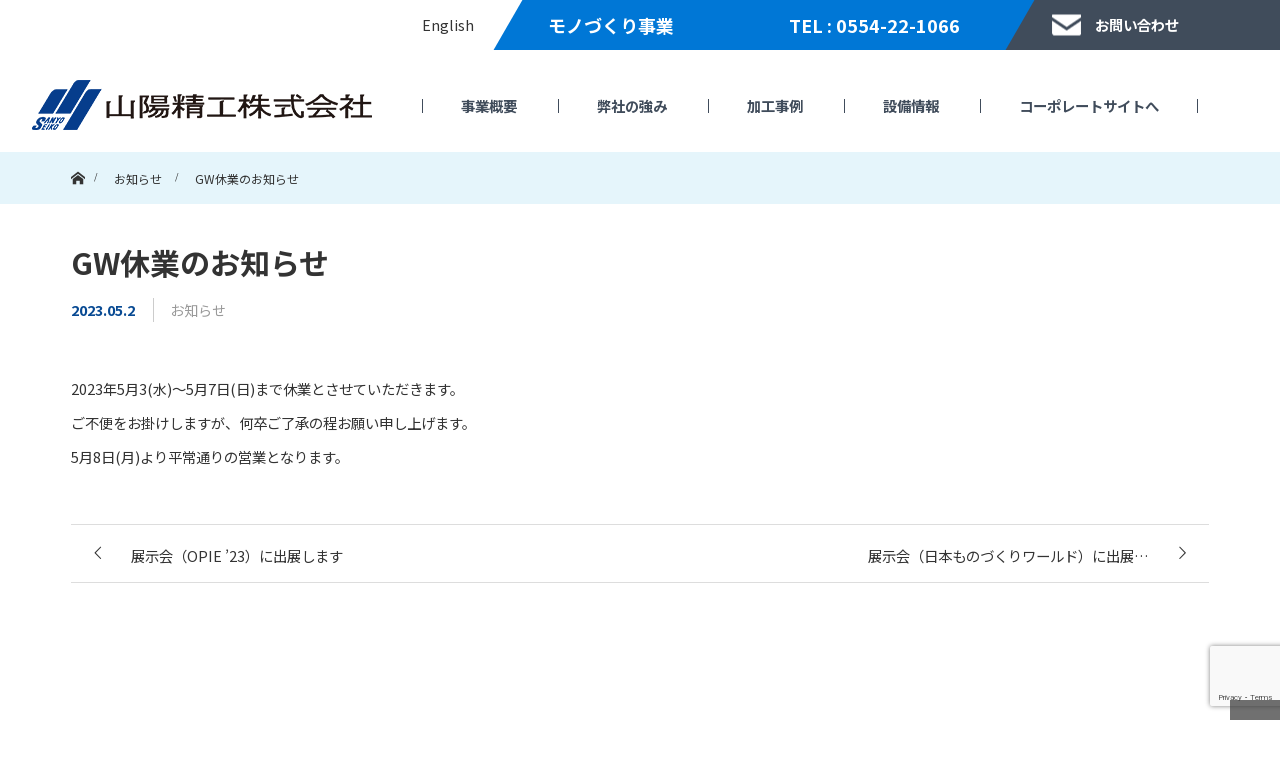

--- FILE ---
content_type: text/html; charset=UTF-8
request_url: https://sanyoseiko.co.jp/process/archives/news/458
body_size: 6872
content:
<!DOCTYPE html>
<html class="pc" lang="ja">
<head prefix="og: http://ogp.me/ns# fb: http://ogp.me/ns/fb#">
    <meta charset="UTF-8">
    <!--[if IE]>
    <meta http-equiv="X-UA-Compatible" content="IE=edge"><![endif]-->
    <meta name="viewport" content="width=device-width">
    <meta name="format-detection" content="telephone=no">
    <title>GW休業のお知らせ | 山陽精工株式会社モノづくり事業</title>
		    <link rel="pingback" href="https://sanyoseiko.co.jp/process/xmlrpc.php">
	            <link rel="shortcut icon" href="https://sanyoseiko.co.jp/process/wp-content/uploads/2020/12/favicon.png">
				
<!-- All In One SEO Pack 3.7.1[347,366] -->
<script type="application/ld+json" class="aioseop-schema">{}</script>
<link rel="canonical" href="https://sanyoseiko.co.jp/process/archives/news/458" />
			<script type="text/javascript" >
				window.ga=window.ga||function(){(ga.q=ga.q||[]).push(arguments)};ga.l=+new Date;
				ga('create', 'UA-46294965-2', 'auto');
				// Plugins
				
				ga('send', 'pageview');
			</script>
			<script async src="https://www.google-analytics.com/analytics.js"></script>
			<!-- All In One SEO Pack -->
<link rel='dns-prefetch' href='//www.google.com' />
<link rel='dns-prefetch' href='//www.googletagmanager.com' />
<link rel='dns-prefetch' href='//s.w.org' />
<link rel="alternate" type="application/rss+xml" title="山陽精工株式会社モノづくり事業 &raquo; フィード" href="https://sanyoseiko.co.jp/process/feed" />
<link rel="alternate" type="application/rss+xml" title="山陽精工株式会社モノづくり事業 &raquo; コメントフィード" href="https://sanyoseiko.co.jp/process/comments/feed" />
		<script type="text/javascript">
			window._wpemojiSettings = {"baseUrl":"https:\/\/s.w.org\/images\/core\/emoji\/13.0.0\/72x72\/","ext":".png","svgUrl":"https:\/\/s.w.org\/images\/core\/emoji\/13.0.0\/svg\/","svgExt":".svg","source":{"concatemoji":"https:\/\/sanyoseiko.co.jp\/process\/wp-includes\/js\/wp-emoji-release.min.js?ver=5.5.17"}};
			!function(e,a,t){var n,r,o,i=a.createElement("canvas"),p=i.getContext&&i.getContext("2d");function s(e,t){var a=String.fromCharCode;p.clearRect(0,0,i.width,i.height),p.fillText(a.apply(this,e),0,0);e=i.toDataURL();return p.clearRect(0,0,i.width,i.height),p.fillText(a.apply(this,t),0,0),e===i.toDataURL()}function c(e){var t=a.createElement("script");t.src=e,t.defer=t.type="text/javascript",a.getElementsByTagName("head")[0].appendChild(t)}for(o=Array("flag","emoji"),t.supports={everything:!0,everythingExceptFlag:!0},r=0;r<o.length;r++)t.supports[o[r]]=function(e){if(!p||!p.fillText)return!1;switch(p.textBaseline="top",p.font="600 32px Arial",e){case"flag":return s([127987,65039,8205,9895,65039],[127987,65039,8203,9895,65039])?!1:!s([55356,56826,55356,56819],[55356,56826,8203,55356,56819])&&!s([55356,57332,56128,56423,56128,56418,56128,56421,56128,56430,56128,56423,56128,56447],[55356,57332,8203,56128,56423,8203,56128,56418,8203,56128,56421,8203,56128,56430,8203,56128,56423,8203,56128,56447]);case"emoji":return!s([55357,56424,8205,55356,57212],[55357,56424,8203,55356,57212])}return!1}(o[r]),t.supports.everything=t.supports.everything&&t.supports[o[r]],"flag"!==o[r]&&(t.supports.everythingExceptFlag=t.supports.everythingExceptFlag&&t.supports[o[r]]);t.supports.everythingExceptFlag=t.supports.everythingExceptFlag&&!t.supports.flag,t.DOMReady=!1,t.readyCallback=function(){t.DOMReady=!0},t.supports.everything||(n=function(){t.readyCallback()},a.addEventListener?(a.addEventListener("DOMContentLoaded",n,!1),e.addEventListener("load",n,!1)):(e.attachEvent("onload",n),a.attachEvent("onreadystatechange",function(){"complete"===a.readyState&&t.readyCallback()})),(n=t.source||{}).concatemoji?c(n.concatemoji):n.wpemoji&&n.twemoji&&(c(n.twemoji),c(n.wpemoji)))}(window,document,window._wpemojiSettings);
		</script>
		<style type="text/css">
img.wp-smiley,
img.emoji {
	display: inline !important;
	border: none !important;
	box-shadow: none !important;
	height: 1em !important;
	width: 1em !important;
	margin: 0 .07em !important;
	vertical-align: -0.1em !important;
	background: none !important;
	padding: 0 !important;
}
</style>
	<link rel='stylesheet' id='slick-theme-css'  href='https://sanyoseiko.co.jp/process/wp-content/themes/tp-basic-1/css/slick-theme.css?ver=1768289434' type='text/css' media='all' />
<link rel='stylesheet' id='slick-css'  href='https://sanyoseiko.co.jp/process/wp-content/themes/tp-basic-1/css/slick.css?ver=1768289434' type='text/css' media='all' />
<link rel='stylesheet' id='lightbox-css'  href='https://sanyoseiko.co.jp/process/wp-content/themes/tp-basic-1/css/lightbox.min.css?ver=1768289434' type='text/css' media='all' />
<link rel='stylesheet' id='wp-block-library-css'  href='https://sanyoseiko.co.jp/process/wp-includes/css/dist/block-library/style.min.css?ver=5.5.17' type='text/css' media='all' />
<link rel='stylesheet' id='contact-form-7-css'  href='https://sanyoseiko.co.jp/process/wp-content/plugins/contact-form-7/includes/css/styles.css?ver=5.3.1' type='text/css' media='all' />
<link rel='stylesheet' id='parent-style-css'  href='https://sanyoseiko.co.jp/process/wp-content/themes/tp-basic-1/style.css?ver=5.5.17' type='text/css' media='all' />
<link rel='stylesheet' id='child-style-css'  href='https://sanyoseiko.co.jp/process/wp-content/themes/tp-basic-1-child/style.css?ver=1768289434' type='text/css' media='all' />
<link rel='stylesheet' id='slick-style-css'  href='https://sanyoseiko.co.jp/process/wp-content/themes/tp-basic-1-child/css/slick.css?ver=5.5.17' type='text/css' media='all' />
<script type='text/javascript' src='https://sanyoseiko.co.jp/process/wp-includes/js/jquery/jquery.js?ver=1.12.4-wp' id='jquery-core-js'></script>
<script type='text/javascript' src='https://sanyoseiko.co.jp/process/wp-content/themes/tp-basic-1/js/slick.min.js?ver=1768289434' id='slick-js'></script>
<script type='text/javascript' src='https://sanyoseiko.co.jp/process/wp-content/themes/tp-basic-1-child/js/slick.min.js?ver=5.5.17' id='slick-script-js'></script>
<script type='text/javascript' src='https://sanyoseiko.co.jp/process/wp-content/themes/tp-basic-1-child/js/jscript.js?ver=5.5.17' id='child-js-js'></script>

<!-- Google アナリティクス スニペット (Site Kit が追加) -->
<script type='text/javascript' src='https://www.googletagmanager.com/gtag/js?id=UA-86354612-6' id='google_gtagjs-js' async></script>
<script type='text/javascript' id='google_gtagjs-js-after'>
window.dataLayer = window.dataLayer || [];function gtag(){dataLayer.push(arguments);}
gtag('set', 'linker', {"domains":["sanyoseiko.co.jp"]} );
gtag("js", new Date());
gtag("set", "developer_id.dZTNiMT", true);
gtag("config", "UA-86354612-6", {"anonymize_ip":true});
gtag("config", "G-FDTV08219P");
</script>

<!-- (ここまで) Google アナリティクス スニペット (Site Kit が追加) -->
<link rel="https://api.w.org/" href="https://sanyoseiko.co.jp/process/wp-json/" /><link rel='shortlink' href='https://sanyoseiko.co.jp/process/?p=458' />
<link rel="alternate" type="application/json+oembed" href="https://sanyoseiko.co.jp/process/wp-json/oembed/1.0/embed?url=https%3A%2F%2Fsanyoseiko.co.jp%2Fprocess%2Farchives%2Fnews%2F458" />
<link rel="alternate" type="text/xml+oembed" href="https://sanyoseiko.co.jp/process/wp-json/oembed/1.0/embed?url=https%3A%2F%2Fsanyoseiko.co.jp%2Fprocess%2Farchives%2Fnews%2F458&#038;format=xml" />
<meta name="cdp-version" content="1.1.9" /><meta name="generator" content="Site Kit by Google 1.94.0" />    <link href="https://fonts.googleapis.com/css?family=Roboto:400,500,700|Ubuntu:400,700&display=swap" rel="stylesheet">

    <link rel="stylesheet" href="https://sanyoseiko.co.jp/process/wp-content/themes/tp-basic-1/css/techno-style.css?ver=1768289434">
    <link rel="stylesheet" href="https://sanyoseiko.co.jp/process/wp-content/themes/tp-basic-1/css/sns-botton.css?ver=1768289434">
    <link rel="stylesheet" media="screen and (max-width:1280px)" href="https://sanyoseiko.co.jp/process/wp-content/themes/tp-basic-1/css/footer-bar.css?ver=1768289434">
    <script src="https://sanyoseiko.co.jp/process/wp-content/themes/tp-basic-1/js/jquery.easing.1.3.js?ver=1768289434"></script>
    <script src="https://sanyoseiko.co.jp/process/wp-content/themes/tp-basic-1/js/jquery.heightline.js?ver=1768289434"></script>
<!--    <script src="--><!--/js/jscript.js?ver=--><!--"></script>-->
    <script src="https://sanyoseiko.co.jp/process/wp-content/themes/tp-basic-1/js/comment.js?ver=1768289434"></script>
	        <script src="https://sanyoseiko.co.jp/process/wp-content/themes/tp-basic-1/js/header_fix.js?ver=1768289434"></script>
	

    <style type="text/css">


                .header__pc .header__logo-text,
        .footer__info-text.pc {
            font-size: 30px;
        }

        .header__sp .header__logo-text,
        .footer__info-text.mobile {
            font-size: 18px;
        }

        
        .signage__caption-text.pc {
            font-size: 40px;
        }

        @media only screen and (max-width: 991px) {
            .signage__caption-text.pc {
                font-size: 26px;
            }
        }

        .signage__caption-text.mobile {
            font-size: 20px;
        }

        .signage__desc {
            font-size: 20px;
        }


        
        body, a {
            color: #333333;
        }

        .signage__caption-box {
            background: rgba(0,0,0, 0.7);
        }

        #bread_crumb, .page__header, .page__header-title {
            background: rgba(0,159,218, 0.1);
            color: #333333;
        }

        .page__header .page__header-title {
            background: none;
        }

        .inner_bread #bread_crumb {
            background: none;
            color: #333333;
        }

        .inner_bread #bread_crumb li, .inner_bread #bread_crumb a, .inner_bread #bread_crumb li:after, .inner_bread #bread_crumb li.home a::before {
            color: #333333;
        }

        .current-menu-item a {
            color: #084a93;
        }

        .article01__title {
            color: #084a93;
        }

        .article04__title {
            border-color: #084a93;
        }

        .content05__headline .headline__title,
        .content06__headline .headline__title {
            border-color: #084a93;
        }

        .article05__date {
            color: #084a93;
        }

        .archive__title {
            border-color: #084a93;
        }

        .content02__desc.content__desc {
            color: #084a93;
        }

        .article02__title {
            background: rgba(0, 159, 218,0.85);
            color: #fff;
        }

        .article06__meta-date {
            color: #084a93;
        }

        .q_button:not([class*="bt"]) {
            background: #146fd6;
            color: #fff;
        }

        .index_content02_link_btn .tp-btn {
            background: #084a93;
        }

        
        .side__widget li a:hover {
            color: #084a93;
        }

        #searchform .submit_button:hover {
            background: #084a93;
            color: #fff;
        }

        /* ページャー */
        .page_navi a.current, .page_navi span.current, .page_navi a:hover, .page_navi span:hover {
            background: #146fd6;
            color: #fff;
            border-color: #146fd6;
        }

        .post_content a {
            color: #009fda;
        }

        .post_content h2 {
            border-bottom-color: #084a93;
        }

        .post_content h3, .post_content h4 {
            color: #084a93;
            border-color: #084a93;
        }

        .post_content h5 {
            border-color: #084a93;
        }

        .post_content .style3a::after {
            border-bottom-color: #084a93;
        }

        .post_content .style3b {
            background: #084a93;
            color: #fff;
        }

        .post_content .style5a {
            background: #009fda;
            color: #fff;
        }

        
        

        .no_header_content {
            background: rgba(0,0,0, 0.8);
        }

        
        
        #footer_cta {
            background: rgba(20,111,214, 0.4);
        }

    </style>


	<meta name="google-site-verification" content="DG0vx7SULSefJFtxtqBOunMVbb8ixLgc56HS9GB-0nw"><style type="text/css"></style></head>
<body id="root" class="news-template-default single single-news postid-458 fix_top">
<header id="header" class="header">
	    <div class="header__logo header__pc">
        <div class="haeder_link_belt">
            <div class="header__contact language">
                <ul>
                    <li><a href="https://sanyoseiko.co.jp/en/process">English</a></li>
                </ul>
            </div>
            <div class="header__contact header__info">
                <p class="header__info_company_name">モノづくり事業</p>
                <p class="header__info-call">TEL : 0554-22-1066</p>
            </div>
            <div class="header__contact header__btn">
                <a href="https://sanyoseiko.co.jp/process/contact" >お問い合わせ</a>
            </div>
        </div>
        <div class="header__logo-inner">
            <div class="header__logo-image pc">
                <a href="https://sanyoseiko.co.jp/process/" title="山陽精工株式会社モノづくり事業">
                    <img src="https://sanyoseiko.co.jp/process/wp-content/themes/tp-basic-1-child/img/site_logo.png" alt="山陽精工株式会社モノづくり事業" title="山陽精工株式会社モノづくり事業"/>
                </a>
            </div>
            <nav id="nav__global" class="nav__global">
                <div class="nav__global-inner">
					<ul id="menu-%e3%82%b0%e3%83%ad%e3%83%bc%e3%83%90%e3%83%ab%e3%83%a1%e3%83%8b%e3%83%a5%e3%83%bc" class="menu"><li id="menu-item-238" class="menu-item menu-item-type-custom menu-item-object-custom menu-item-has-children menu-item-238"><a>事業概要</a>
<ul class="sub-menu">
	<li id="menu-item-93" class="menu-item menu-item-type-post_type menu-item-object-page menu-item-93"><a href="https://sanyoseiko.co.jp/process/flow">受託のフローチャート</a></li>
	<li id="menu-item-94" class="menu-item menu-item-type-post_type menu-item-object-page menu-item-94"><a href="https://sanyoseiko.co.jp/process/quality">品質管理体制</a></li>
	<li id="menu-item-95" class="menu-item menu-item-type-post_type menu-item-object-page menu-item-95"><a href="https://sanyoseiko.co.jp/process/cleanroom">組立製造まで一貫受託</a></li>
</ul>
</li>
<li id="menu-item-252" class="menu-item menu-item-type-custom menu-item-object-custom menu-item-has-children menu-item-252"><a>弊社の強み</a>
<ul class="sub-menu">
	<li id="menu-item-100" class="menu-item menu-item-type-post_type menu-item-object-page menu-item-100"><a href="https://sanyoseiko.co.jp/process/difficult">難削材加工</a></li>
	<li id="menu-item-426" class="menu-item menu-item-type-post_type menu-item-object-page menu-item-426"><a href="https://sanyoseiko.co.jp/process/efforts-2">技術を伝承するための取り組み</a></li>
	<li id="menu-item-96" class="menu-item menu-item-type-post_type menu-item-object-page menu-item-96"><a href="https://sanyoseiko.co.jp/process/efforts">精度を出すための取り組み</a></li>
</ul>
</li>
<li id="menu-item-101" class="menu-item menu-item-type-custom menu-item-object-custom menu-item-101"><a href="https://sanyoseiko.co.jp/process/archives/case">加工事例</a></li>
<li id="menu-item-97" class="menu-item menu-item-type-post_type menu-item-object-page menu-item-97"><a href="https://sanyoseiko.co.jp/process/equipment">設備情報</a></li>
<li id="menu-item-102" class="menu-item menu-item-type-custom menu-item-object-custom menu-item-102"><a href="https://sanyoseiko.co.jp/">コーポレートサイトへ</a></li>
</ul>                </div>
            </nav>
        </div><!--/header__logo-inner-->
    </div><!--/header__pc-->

    <div class="header__logo header__sp">
        <div class="header__logo-image sp">
            <a href="https://sanyoseiko.co.jp/process/" title="山陽精工株式会社モノづくり事業">
                <img src="https://sanyoseiko.co.jp/process/wp-content/themes/tp-basic-1-child/img/site_logo.png" alt="山陽精工株式会社モノづくり事業" title="山陽精工株式会社モノづくり事業"/>
            </a>
        </div>
        <a href="#" id="js-menu-button" class="menu-toggle"></a>
    </div><!--/header__sp-->
	        <nav id="nav__global" class="nav__global sp">
            <div class="inner nav__global-inner">
				<ul id="menu-%e3%83%a2%e3%83%90%e3%82%a4%e3%83%ab%e3%83%a1%e3%83%8b%e3%83%a5%e3%83%bc" class="menu"><li id="menu-item-300" class="menu-item menu-item-type-custom menu-item-object-custom menu-item-has-children menu-item-300"><a>事業概要</a>
<ul class="sub-menu">
	<li id="menu-item-294" class="menu-item menu-item-type-post_type menu-item-object-page menu-item-294"><a href="https://sanyoseiko.co.jp/process/flow">受託のフローチャート</a></li>
	<li id="menu-item-295" class="menu-item menu-item-type-post_type menu-item-object-page menu-item-295"><a href="https://sanyoseiko.co.jp/process/quality">品質管理体制</a></li>
	<li id="menu-item-297" class="menu-item menu-item-type-post_type menu-item-object-page menu-item-297"><a href="https://sanyoseiko.co.jp/process/cleanroom">組立製造まで一貫受託</a></li>
</ul>
</li>
<li id="menu-item-301" class="menu-item menu-item-type-custom menu-item-object-custom menu-item-has-children menu-item-301"><a>弊社の強み</a>
<ul class="sub-menu">
	<li id="menu-item-299" class="menu-item menu-item-type-post_type menu-item-object-page menu-item-299"><a href="https://sanyoseiko.co.jp/process/difficult">難削材加工</a></li>
	<li id="menu-item-429" class="menu-item menu-item-type-post_type menu-item-object-page menu-item-429"><a href="https://sanyoseiko.co.jp/process/efforts-2">技術を伝承するための取り組み</a></li>
	<li id="menu-item-296" class="menu-item menu-item-type-post_type menu-item-object-page menu-item-296"><a href="https://sanyoseiko.co.jp/process/efforts">精度を出すための取り組み</a></li>
</ul>
</li>
<li id="menu-item-303" class="menu-item menu-item-type-post_type_archive menu-item-object-case menu-item-303"><a href="https://sanyoseiko.co.jp/process/archives/case">加工事例</a></li>
<li id="menu-item-298" class="menu-item menu-item-type-post_type menu-item-object-page menu-item-298"><a href="https://sanyoseiko.co.jp/process/equipment">設備情報</a></li>
<li id="menu-item-305" class="menu-item menu-item-type-custom menu-item-object-custom menu-item-305"><a href="https://sanyoseiko.co.jp/en/process">English</a></li>
<li id="menu-item-304" class="menu-item menu-item-type-custom menu-item-object-custom menu-item-304"><a href="https://sanyoseiko.co.jp/">コーポレートサイトへ</a></li>
</ul>            </div>
        </nav>
	</header>

<main id="main">
<div id="bread_crumb">

    <ul class="clearfix" itemscope itemtype="http://schema.org/BreadcrumbList">
        <li itemprop="itemListElement" itemscope itemtype="http://schema.org/ListItem" class="home"><a itemprop="item" href="https://sanyoseiko.co.jp/process/"><span
                        itemprop="name">ホーム</span></a>
            <meta itemprop="position" content="1">
        </li>
		            <li itemprop="itemListElement" itemscope itemtype="http://schema.org/ListItem"><a itemprop="item" href="https://sanyoseiko.co.jp/process/archives/news"><span
                            itemprop="name">お知らせ</span></a>
                <meta itemprop="position" content="2">
            </li>
            <li class="last" itemprop="itemListElement" itemscope itemtype="http://schema.org/ListItem"><span itemprop="name">GW休業のお知らせ</span>
                <meta itemprop="position" content="3">
            </li>
		    </ul>

</div>

<pre>
</pre>
    <div class="content-wrap inner">

		
            <article id="article" class="entry content-primary">
                <header id="entry__header" class="entry__header">
					

					                        <h1 class="entry__title">GW休業のお知らせ</h1>
                        <p class="entry__meta article06__meta">
                            <time class="entry__meta-date article06__meta-date" datetime="2023-05-02T21:31:21+09:00">2023.05.2</time>
							                                <span class="article05__category">
                                    									                                        <span>お知らせ</span>
									                                </span>
								                        </p>
						
					

                </header>


                <div class="post_content clearfix">
					<p>2023年5月3(水)～5月7日(日)まで休業とさせていただきます。<br />
ご不便をお掛けしますが、何卒ご了承の程お願い申し上げます。<br />
5月8日(月)より平常通りの営業となります。</p>
					                </div>


				                    <div id="previous_next_post" class="clearfix">
						<div class='prev_post '><a href='https://sanyoseiko.co.jp/process/archives/news/452' title='展示会（OPIE &#8217;23）に出展します'><span class='title'>展示会（OPIE &#8217;23）に出展します</span><span class='nav'>前の記事</span></a></div>
<div class='next_post'><a href='https://sanyoseiko.co.jp/process/archives/news/460' title='展示会（日本ものづくりワールド）に出展します'><span class='title'>展示会（日本ものづくりワールド）に出展…</span><span class='nav'>次の記事</span></a></div>
                    </div>
					
            </article><!--/content-primary-->

		
		
    </div><!--/content-wrap -->


</main><!--/main -->

<footer id="footer" class="footer">
            <nav id="nav__footer_global" class="nav__footer_global">
            <div class="inner nav__footer_global-inner">
                <ul id="menu-%e3%83%95%e3%83%83%e3%82%bf%e3%83%bc%e5%b8%af%e3%83%a1%e3%83%8b%e3%83%a5%e3%83%bc" class="menu"><li id="menu-item-160" class="menu-item menu-item-type-custom menu-item-object-custom menu-item-160"><a href="https://sanyoseiko.co.jp/">コーポレートサイトへ</a></li>
<li id="menu-item-161" class="menu-item menu-item-type-custom menu-item-object-custom menu-item-has-children menu-item-161"><a href="#">事業紹介</a>
<ul class="sub-menu">
	<li id="menu-item-162" class="menu-item menu-item-type-custom menu-item-object-custom menu-item-home menu-item-162"><a href="https://sanyoseiko.co.jp/process">モノづくり事業</a></li>
	<li id="menu-item-163" class="menu-item menu-item-type-custom menu-item-object-custom menu-item-163"><a href="http://www.sanyoseiko.co.jp/medical/">医療機器事業</a></li>
	<li id="menu-item-164" class="menu-item menu-item-type-custom menu-item-object-custom menu-item-164"><a href="https://sanyoseiko.co.jp/smt">SMT事業</a></li>
</ul>
</li>
<li id="menu-item-165" class="menu-item menu-item-type-custom menu-item-object-custom menu-item-165"><a href="https://sanyoseiko.co.jp/company">会社概要</a></li>
<li id="menu-item-166" class="menu-item menu-item-type-custom menu-item-object-custom menu-item-166"><a href="https://sanyoseiko.co.jp/recruit">採用情報</a></li>
</ul>            </div>
        </nav>
        <div class="footer__widget">
        <div class="inner footer__inner">

            <div class="footer_menu_widget">
				<div class="footer__menu footer_widget_nav_menu" id="fnav_menu-2">
<h3 class="menu__title"><a href="https://sanyoseiko.co.jp/process/">モノづくり事業</a></h3><div class="menu-%e3%83%95%e3%83%83%e3%82%bf%e3%83%a1%e3%83%8b%e3%83%a5%e3%83%bc%ef%bc%88%e3%83%a2%e3%83%8e%e3%81%a5%e3%81%8f%e3%82%8a%ef%bc%89-container"><ul id="menu-%e3%83%95%e3%83%83%e3%82%bf%e3%83%a1%e3%83%8b%e3%83%a5%e3%83%bc%ef%bc%88%e3%83%a2%e3%83%8e%e3%81%a5%e3%81%8f%e3%82%8a%ef%bc%89" class="menu"><li id="menu-item-250" class="menu-item menu-item-type-custom menu-item-object-custom menu-item-has-children menu-item-250"><a>事業概要</a>
<ul class="sub-menu">
	<li id="menu-item-245" class="menu-item menu-item-type-post_type menu-item-object-page menu-item-245"><a href="https://sanyoseiko.co.jp/process/flow">受託のフローチャート</a></li>
	<li id="menu-item-246" class="menu-item menu-item-type-post_type menu-item-object-page menu-item-246"><a href="https://sanyoseiko.co.jp/process/quality">品質管理体制</a></li>
	<li id="menu-item-248" class="menu-item menu-item-type-post_type menu-item-object-page menu-item-248"><a href="https://sanyoseiko.co.jp/process/cleanroom">組立製造まで一貫受託</a></li>
</ul>
</li>
<li id="menu-item-253" class="menu-item menu-item-type-custom menu-item-object-custom menu-item-has-children menu-item-253"><a>弊社の強み</a>
<ul class="sub-menu">
	<li id="menu-item-168" class="menu-item menu-item-type-post_type menu-item-object-page menu-item-168"><a href="https://sanyoseiko.co.jp/process/difficult">難削材加工</a></li>
	<li id="menu-item-427" class="menu-item menu-item-type-post_type menu-item-object-page menu-item-427"><a href="https://sanyoseiko.co.jp/process/efforts-2">技術を伝承するための取り組み</a></li>
	<li id="menu-item-247" class="menu-item menu-item-type-post_type menu-item-object-page menu-item-247"><a href="https://sanyoseiko.co.jp/process/efforts">精度を出すための取り組み</a></li>
</ul>
</li>
<li id="menu-item-170" class="menu-item menu-item-type-post_type_archive menu-item-object-case menu-item-170"><a href="https://sanyoseiko.co.jp/process/archives/case">加工事例</a></li>
<li id="menu-item-169" class="menu-item menu-item-type-post_type menu-item-object-page menu-item-169"><a href="https://sanyoseiko.co.jp/process/equipment">設備情報</a></li>
</ul></div></div>
<div class="footer__menu footer_widget_nav_menu" id="nav_menu-3">
<h3 class="menu__title"><a href="https://sanyoseiko.co.jp/medical/">医療機器事業</a></h3></div>
<div class="footer__menu footer_widget_nav_menu" id="nav_menu-4">
<h3 class="menu__title"><a href="https://sanyoseiko.co.jp/smt/">SMT事業</a></h3></div>
            </div>
            
				 <div class="footer__info-btn sp">
            <a class="tp-btn tp-btn-footer" href="https://sanyoseiko.co.jp/process/contact">お問い合わせ</a>
            </div>

            <div class="footer__info">
				                <div class="footer__info-img">
                    <img class="footer__logo-pc" src="https://sanyoseiko.co.jp/process/wp-content/themes/tp-basic-1-child/img/logo_footer.png" alt="山陽精工株式会社モノづくり事業"
                         title="山陽精工株式会社モノづくり事業"/>
                </div>
					  <div class="footer__info-btn pc">
                    <a class="tp-btn tp-btn-footer" href="https://sanyoseiko.co.jp/process/contact">お問い合わせ</a>
                </div>
            </div><!--/footer__info-->
            <div class="division_list">
                <ul>
                    <li><p class="division_name">本社</p> <p class="division_addr">〒409-0616　山梨県大月市猿橋町小沢1435　<br class="sp">TEL.0554-22-1036(代)　FAX.0554-22-7076</p></li>
                    <li><p class="division_name">小沢工場</p> <p class="division_addr">〒409-0616　山梨県大月市猿橋町小沢789　<br class="sp">TEL.0554-22-1066(代)　FAX.0554-22-1046</p></li>
                    <li><p class="division_name">東京本社（SMT事業）</p><p class="division_addr">〒192-0081　東京都八王子市横山町10-2 八王子SIAビル　<br class="sp">TEL.042-660-1670(代)　FAX.042-660-1671</p></li>
                    <li><p class="division_name">医療機器下和田工場</p> <p class="division_addr">〒409-0622　山梨県大月市七保町下和田1150　<br class="sp">TEL.0554-56-8866(代)　FAX.0554-56-8966</p></li>
                </ul>
            </div>

        </div><!--/footer__inner-->
    </div><!--/footer__widget-->

    <div class="copyright">
        <div class="inner copyright__inner">
			Copyright ©2020 山陽精工株式会社, All Rights Reserved.        </div>
    </div>

    <div id="return_top">
        <a href="#root"><span>PAGE TOP</span></a>
    </div>


</footer><!--/footer-->

<script>
    jQuery(document).ready(function ($) {
		        // scroll page link
        if (location.hash && $(location.hash).length) {
            $("html,body").scrollTop(0);
            $("html,body").delay(600).animate({scrollTop: $(location.hash).offset().top}, 1000, 'easeOutExpo');
        }
    });
</script>
<script type='text/javascript' src='https://sanyoseiko.co.jp/process/wp-includes/js/comment-reply.min.js?ver=5.5.17' id='comment-reply-js'></script>
<script type='text/javascript' id='contact-form-7-js-extra'>
/* <![CDATA[ */
var wpcf7 = {"apiSettings":{"root":"https:\/\/sanyoseiko.co.jp\/process\/wp-json\/contact-form-7\/v1","namespace":"contact-form-7\/v1"}};
/* ]]> */
</script>
<script type='text/javascript' src='https://sanyoseiko.co.jp/process/wp-content/plugins/contact-form-7/includes/js/scripts.js?ver=5.3.1' id='contact-form-7-js'></script>
<script type='text/javascript' src='https://www.google.com/recaptcha/api.js?render=6LfJFrsaAAAAAIjr7TvGhULKYq8ZPtmWDojj0wak&#038;ver=3.0' id='google-recaptcha-js'></script>
<script type='text/javascript' id='wpcf7-recaptcha-js-extra'>
/* <![CDATA[ */
var wpcf7_recaptcha = {"sitekey":"6LfJFrsaAAAAAIjr7TvGhULKYq8ZPtmWDojj0wak","actions":{"homepage":"homepage","contactform":"contactform"}};
/* ]]> */
</script>
<script type='text/javascript' src='https://sanyoseiko.co.jp/process/wp-content/plugins/contact-form-7/modules/recaptcha/script.js?ver=5.3.1' id='wpcf7-recaptcha-js'></script>
<script type='text/javascript' src='https://sanyoseiko.co.jp/process/wp-includes/js/wp-embed.min.js?ver=5.5.17' id='wp-embed-js'></script>
</body>
</html>

--- FILE ---
content_type: text/html; charset=utf-8
request_url: https://www.google.com/recaptcha/api2/anchor?ar=1&k=6LfJFrsaAAAAAIjr7TvGhULKYq8ZPtmWDojj0wak&co=aHR0cHM6Ly9zYW55b3NlaWtvLmNvLmpwOjQ0Mw..&hl=en&v=9TiwnJFHeuIw_s0wSd3fiKfN&size=invisible&anchor-ms=20000&execute-ms=30000&cb=j70704sgj9x9
body_size: 48267
content:
<!DOCTYPE HTML><html dir="ltr" lang="en"><head><meta http-equiv="Content-Type" content="text/html; charset=UTF-8">
<meta http-equiv="X-UA-Compatible" content="IE=edge">
<title>reCAPTCHA</title>
<style type="text/css">
/* cyrillic-ext */
@font-face {
  font-family: 'Roboto';
  font-style: normal;
  font-weight: 400;
  font-stretch: 100%;
  src: url(//fonts.gstatic.com/s/roboto/v48/KFO7CnqEu92Fr1ME7kSn66aGLdTylUAMa3GUBHMdazTgWw.woff2) format('woff2');
  unicode-range: U+0460-052F, U+1C80-1C8A, U+20B4, U+2DE0-2DFF, U+A640-A69F, U+FE2E-FE2F;
}
/* cyrillic */
@font-face {
  font-family: 'Roboto';
  font-style: normal;
  font-weight: 400;
  font-stretch: 100%;
  src: url(//fonts.gstatic.com/s/roboto/v48/KFO7CnqEu92Fr1ME7kSn66aGLdTylUAMa3iUBHMdazTgWw.woff2) format('woff2');
  unicode-range: U+0301, U+0400-045F, U+0490-0491, U+04B0-04B1, U+2116;
}
/* greek-ext */
@font-face {
  font-family: 'Roboto';
  font-style: normal;
  font-weight: 400;
  font-stretch: 100%;
  src: url(//fonts.gstatic.com/s/roboto/v48/KFO7CnqEu92Fr1ME7kSn66aGLdTylUAMa3CUBHMdazTgWw.woff2) format('woff2');
  unicode-range: U+1F00-1FFF;
}
/* greek */
@font-face {
  font-family: 'Roboto';
  font-style: normal;
  font-weight: 400;
  font-stretch: 100%;
  src: url(//fonts.gstatic.com/s/roboto/v48/KFO7CnqEu92Fr1ME7kSn66aGLdTylUAMa3-UBHMdazTgWw.woff2) format('woff2');
  unicode-range: U+0370-0377, U+037A-037F, U+0384-038A, U+038C, U+038E-03A1, U+03A3-03FF;
}
/* math */
@font-face {
  font-family: 'Roboto';
  font-style: normal;
  font-weight: 400;
  font-stretch: 100%;
  src: url(//fonts.gstatic.com/s/roboto/v48/KFO7CnqEu92Fr1ME7kSn66aGLdTylUAMawCUBHMdazTgWw.woff2) format('woff2');
  unicode-range: U+0302-0303, U+0305, U+0307-0308, U+0310, U+0312, U+0315, U+031A, U+0326-0327, U+032C, U+032F-0330, U+0332-0333, U+0338, U+033A, U+0346, U+034D, U+0391-03A1, U+03A3-03A9, U+03B1-03C9, U+03D1, U+03D5-03D6, U+03F0-03F1, U+03F4-03F5, U+2016-2017, U+2034-2038, U+203C, U+2040, U+2043, U+2047, U+2050, U+2057, U+205F, U+2070-2071, U+2074-208E, U+2090-209C, U+20D0-20DC, U+20E1, U+20E5-20EF, U+2100-2112, U+2114-2115, U+2117-2121, U+2123-214F, U+2190, U+2192, U+2194-21AE, U+21B0-21E5, U+21F1-21F2, U+21F4-2211, U+2213-2214, U+2216-22FF, U+2308-230B, U+2310, U+2319, U+231C-2321, U+2336-237A, U+237C, U+2395, U+239B-23B7, U+23D0, U+23DC-23E1, U+2474-2475, U+25AF, U+25B3, U+25B7, U+25BD, U+25C1, U+25CA, U+25CC, U+25FB, U+266D-266F, U+27C0-27FF, U+2900-2AFF, U+2B0E-2B11, U+2B30-2B4C, U+2BFE, U+3030, U+FF5B, U+FF5D, U+1D400-1D7FF, U+1EE00-1EEFF;
}
/* symbols */
@font-face {
  font-family: 'Roboto';
  font-style: normal;
  font-weight: 400;
  font-stretch: 100%;
  src: url(//fonts.gstatic.com/s/roboto/v48/KFO7CnqEu92Fr1ME7kSn66aGLdTylUAMaxKUBHMdazTgWw.woff2) format('woff2');
  unicode-range: U+0001-000C, U+000E-001F, U+007F-009F, U+20DD-20E0, U+20E2-20E4, U+2150-218F, U+2190, U+2192, U+2194-2199, U+21AF, U+21E6-21F0, U+21F3, U+2218-2219, U+2299, U+22C4-22C6, U+2300-243F, U+2440-244A, U+2460-24FF, U+25A0-27BF, U+2800-28FF, U+2921-2922, U+2981, U+29BF, U+29EB, U+2B00-2BFF, U+4DC0-4DFF, U+FFF9-FFFB, U+10140-1018E, U+10190-1019C, U+101A0, U+101D0-101FD, U+102E0-102FB, U+10E60-10E7E, U+1D2C0-1D2D3, U+1D2E0-1D37F, U+1F000-1F0FF, U+1F100-1F1AD, U+1F1E6-1F1FF, U+1F30D-1F30F, U+1F315, U+1F31C, U+1F31E, U+1F320-1F32C, U+1F336, U+1F378, U+1F37D, U+1F382, U+1F393-1F39F, U+1F3A7-1F3A8, U+1F3AC-1F3AF, U+1F3C2, U+1F3C4-1F3C6, U+1F3CA-1F3CE, U+1F3D4-1F3E0, U+1F3ED, U+1F3F1-1F3F3, U+1F3F5-1F3F7, U+1F408, U+1F415, U+1F41F, U+1F426, U+1F43F, U+1F441-1F442, U+1F444, U+1F446-1F449, U+1F44C-1F44E, U+1F453, U+1F46A, U+1F47D, U+1F4A3, U+1F4B0, U+1F4B3, U+1F4B9, U+1F4BB, U+1F4BF, U+1F4C8-1F4CB, U+1F4D6, U+1F4DA, U+1F4DF, U+1F4E3-1F4E6, U+1F4EA-1F4ED, U+1F4F7, U+1F4F9-1F4FB, U+1F4FD-1F4FE, U+1F503, U+1F507-1F50B, U+1F50D, U+1F512-1F513, U+1F53E-1F54A, U+1F54F-1F5FA, U+1F610, U+1F650-1F67F, U+1F687, U+1F68D, U+1F691, U+1F694, U+1F698, U+1F6AD, U+1F6B2, U+1F6B9-1F6BA, U+1F6BC, U+1F6C6-1F6CF, U+1F6D3-1F6D7, U+1F6E0-1F6EA, U+1F6F0-1F6F3, U+1F6F7-1F6FC, U+1F700-1F7FF, U+1F800-1F80B, U+1F810-1F847, U+1F850-1F859, U+1F860-1F887, U+1F890-1F8AD, U+1F8B0-1F8BB, U+1F8C0-1F8C1, U+1F900-1F90B, U+1F93B, U+1F946, U+1F984, U+1F996, U+1F9E9, U+1FA00-1FA6F, U+1FA70-1FA7C, U+1FA80-1FA89, U+1FA8F-1FAC6, U+1FACE-1FADC, U+1FADF-1FAE9, U+1FAF0-1FAF8, U+1FB00-1FBFF;
}
/* vietnamese */
@font-face {
  font-family: 'Roboto';
  font-style: normal;
  font-weight: 400;
  font-stretch: 100%;
  src: url(//fonts.gstatic.com/s/roboto/v48/KFO7CnqEu92Fr1ME7kSn66aGLdTylUAMa3OUBHMdazTgWw.woff2) format('woff2');
  unicode-range: U+0102-0103, U+0110-0111, U+0128-0129, U+0168-0169, U+01A0-01A1, U+01AF-01B0, U+0300-0301, U+0303-0304, U+0308-0309, U+0323, U+0329, U+1EA0-1EF9, U+20AB;
}
/* latin-ext */
@font-face {
  font-family: 'Roboto';
  font-style: normal;
  font-weight: 400;
  font-stretch: 100%;
  src: url(//fonts.gstatic.com/s/roboto/v48/KFO7CnqEu92Fr1ME7kSn66aGLdTylUAMa3KUBHMdazTgWw.woff2) format('woff2');
  unicode-range: U+0100-02BA, U+02BD-02C5, U+02C7-02CC, U+02CE-02D7, U+02DD-02FF, U+0304, U+0308, U+0329, U+1D00-1DBF, U+1E00-1E9F, U+1EF2-1EFF, U+2020, U+20A0-20AB, U+20AD-20C0, U+2113, U+2C60-2C7F, U+A720-A7FF;
}
/* latin */
@font-face {
  font-family: 'Roboto';
  font-style: normal;
  font-weight: 400;
  font-stretch: 100%;
  src: url(//fonts.gstatic.com/s/roboto/v48/KFO7CnqEu92Fr1ME7kSn66aGLdTylUAMa3yUBHMdazQ.woff2) format('woff2');
  unicode-range: U+0000-00FF, U+0131, U+0152-0153, U+02BB-02BC, U+02C6, U+02DA, U+02DC, U+0304, U+0308, U+0329, U+2000-206F, U+20AC, U+2122, U+2191, U+2193, U+2212, U+2215, U+FEFF, U+FFFD;
}
/* cyrillic-ext */
@font-face {
  font-family: 'Roboto';
  font-style: normal;
  font-weight: 500;
  font-stretch: 100%;
  src: url(//fonts.gstatic.com/s/roboto/v48/KFO7CnqEu92Fr1ME7kSn66aGLdTylUAMa3GUBHMdazTgWw.woff2) format('woff2');
  unicode-range: U+0460-052F, U+1C80-1C8A, U+20B4, U+2DE0-2DFF, U+A640-A69F, U+FE2E-FE2F;
}
/* cyrillic */
@font-face {
  font-family: 'Roboto';
  font-style: normal;
  font-weight: 500;
  font-stretch: 100%;
  src: url(//fonts.gstatic.com/s/roboto/v48/KFO7CnqEu92Fr1ME7kSn66aGLdTylUAMa3iUBHMdazTgWw.woff2) format('woff2');
  unicode-range: U+0301, U+0400-045F, U+0490-0491, U+04B0-04B1, U+2116;
}
/* greek-ext */
@font-face {
  font-family: 'Roboto';
  font-style: normal;
  font-weight: 500;
  font-stretch: 100%;
  src: url(//fonts.gstatic.com/s/roboto/v48/KFO7CnqEu92Fr1ME7kSn66aGLdTylUAMa3CUBHMdazTgWw.woff2) format('woff2');
  unicode-range: U+1F00-1FFF;
}
/* greek */
@font-face {
  font-family: 'Roboto';
  font-style: normal;
  font-weight: 500;
  font-stretch: 100%;
  src: url(//fonts.gstatic.com/s/roboto/v48/KFO7CnqEu92Fr1ME7kSn66aGLdTylUAMa3-UBHMdazTgWw.woff2) format('woff2');
  unicode-range: U+0370-0377, U+037A-037F, U+0384-038A, U+038C, U+038E-03A1, U+03A3-03FF;
}
/* math */
@font-face {
  font-family: 'Roboto';
  font-style: normal;
  font-weight: 500;
  font-stretch: 100%;
  src: url(//fonts.gstatic.com/s/roboto/v48/KFO7CnqEu92Fr1ME7kSn66aGLdTylUAMawCUBHMdazTgWw.woff2) format('woff2');
  unicode-range: U+0302-0303, U+0305, U+0307-0308, U+0310, U+0312, U+0315, U+031A, U+0326-0327, U+032C, U+032F-0330, U+0332-0333, U+0338, U+033A, U+0346, U+034D, U+0391-03A1, U+03A3-03A9, U+03B1-03C9, U+03D1, U+03D5-03D6, U+03F0-03F1, U+03F4-03F5, U+2016-2017, U+2034-2038, U+203C, U+2040, U+2043, U+2047, U+2050, U+2057, U+205F, U+2070-2071, U+2074-208E, U+2090-209C, U+20D0-20DC, U+20E1, U+20E5-20EF, U+2100-2112, U+2114-2115, U+2117-2121, U+2123-214F, U+2190, U+2192, U+2194-21AE, U+21B0-21E5, U+21F1-21F2, U+21F4-2211, U+2213-2214, U+2216-22FF, U+2308-230B, U+2310, U+2319, U+231C-2321, U+2336-237A, U+237C, U+2395, U+239B-23B7, U+23D0, U+23DC-23E1, U+2474-2475, U+25AF, U+25B3, U+25B7, U+25BD, U+25C1, U+25CA, U+25CC, U+25FB, U+266D-266F, U+27C0-27FF, U+2900-2AFF, U+2B0E-2B11, U+2B30-2B4C, U+2BFE, U+3030, U+FF5B, U+FF5D, U+1D400-1D7FF, U+1EE00-1EEFF;
}
/* symbols */
@font-face {
  font-family: 'Roboto';
  font-style: normal;
  font-weight: 500;
  font-stretch: 100%;
  src: url(//fonts.gstatic.com/s/roboto/v48/KFO7CnqEu92Fr1ME7kSn66aGLdTylUAMaxKUBHMdazTgWw.woff2) format('woff2');
  unicode-range: U+0001-000C, U+000E-001F, U+007F-009F, U+20DD-20E0, U+20E2-20E4, U+2150-218F, U+2190, U+2192, U+2194-2199, U+21AF, U+21E6-21F0, U+21F3, U+2218-2219, U+2299, U+22C4-22C6, U+2300-243F, U+2440-244A, U+2460-24FF, U+25A0-27BF, U+2800-28FF, U+2921-2922, U+2981, U+29BF, U+29EB, U+2B00-2BFF, U+4DC0-4DFF, U+FFF9-FFFB, U+10140-1018E, U+10190-1019C, U+101A0, U+101D0-101FD, U+102E0-102FB, U+10E60-10E7E, U+1D2C0-1D2D3, U+1D2E0-1D37F, U+1F000-1F0FF, U+1F100-1F1AD, U+1F1E6-1F1FF, U+1F30D-1F30F, U+1F315, U+1F31C, U+1F31E, U+1F320-1F32C, U+1F336, U+1F378, U+1F37D, U+1F382, U+1F393-1F39F, U+1F3A7-1F3A8, U+1F3AC-1F3AF, U+1F3C2, U+1F3C4-1F3C6, U+1F3CA-1F3CE, U+1F3D4-1F3E0, U+1F3ED, U+1F3F1-1F3F3, U+1F3F5-1F3F7, U+1F408, U+1F415, U+1F41F, U+1F426, U+1F43F, U+1F441-1F442, U+1F444, U+1F446-1F449, U+1F44C-1F44E, U+1F453, U+1F46A, U+1F47D, U+1F4A3, U+1F4B0, U+1F4B3, U+1F4B9, U+1F4BB, U+1F4BF, U+1F4C8-1F4CB, U+1F4D6, U+1F4DA, U+1F4DF, U+1F4E3-1F4E6, U+1F4EA-1F4ED, U+1F4F7, U+1F4F9-1F4FB, U+1F4FD-1F4FE, U+1F503, U+1F507-1F50B, U+1F50D, U+1F512-1F513, U+1F53E-1F54A, U+1F54F-1F5FA, U+1F610, U+1F650-1F67F, U+1F687, U+1F68D, U+1F691, U+1F694, U+1F698, U+1F6AD, U+1F6B2, U+1F6B9-1F6BA, U+1F6BC, U+1F6C6-1F6CF, U+1F6D3-1F6D7, U+1F6E0-1F6EA, U+1F6F0-1F6F3, U+1F6F7-1F6FC, U+1F700-1F7FF, U+1F800-1F80B, U+1F810-1F847, U+1F850-1F859, U+1F860-1F887, U+1F890-1F8AD, U+1F8B0-1F8BB, U+1F8C0-1F8C1, U+1F900-1F90B, U+1F93B, U+1F946, U+1F984, U+1F996, U+1F9E9, U+1FA00-1FA6F, U+1FA70-1FA7C, U+1FA80-1FA89, U+1FA8F-1FAC6, U+1FACE-1FADC, U+1FADF-1FAE9, U+1FAF0-1FAF8, U+1FB00-1FBFF;
}
/* vietnamese */
@font-face {
  font-family: 'Roboto';
  font-style: normal;
  font-weight: 500;
  font-stretch: 100%;
  src: url(//fonts.gstatic.com/s/roboto/v48/KFO7CnqEu92Fr1ME7kSn66aGLdTylUAMa3OUBHMdazTgWw.woff2) format('woff2');
  unicode-range: U+0102-0103, U+0110-0111, U+0128-0129, U+0168-0169, U+01A0-01A1, U+01AF-01B0, U+0300-0301, U+0303-0304, U+0308-0309, U+0323, U+0329, U+1EA0-1EF9, U+20AB;
}
/* latin-ext */
@font-face {
  font-family: 'Roboto';
  font-style: normal;
  font-weight: 500;
  font-stretch: 100%;
  src: url(//fonts.gstatic.com/s/roboto/v48/KFO7CnqEu92Fr1ME7kSn66aGLdTylUAMa3KUBHMdazTgWw.woff2) format('woff2');
  unicode-range: U+0100-02BA, U+02BD-02C5, U+02C7-02CC, U+02CE-02D7, U+02DD-02FF, U+0304, U+0308, U+0329, U+1D00-1DBF, U+1E00-1E9F, U+1EF2-1EFF, U+2020, U+20A0-20AB, U+20AD-20C0, U+2113, U+2C60-2C7F, U+A720-A7FF;
}
/* latin */
@font-face {
  font-family: 'Roboto';
  font-style: normal;
  font-weight: 500;
  font-stretch: 100%;
  src: url(//fonts.gstatic.com/s/roboto/v48/KFO7CnqEu92Fr1ME7kSn66aGLdTylUAMa3yUBHMdazQ.woff2) format('woff2');
  unicode-range: U+0000-00FF, U+0131, U+0152-0153, U+02BB-02BC, U+02C6, U+02DA, U+02DC, U+0304, U+0308, U+0329, U+2000-206F, U+20AC, U+2122, U+2191, U+2193, U+2212, U+2215, U+FEFF, U+FFFD;
}
/* cyrillic-ext */
@font-face {
  font-family: 'Roboto';
  font-style: normal;
  font-weight: 900;
  font-stretch: 100%;
  src: url(//fonts.gstatic.com/s/roboto/v48/KFO7CnqEu92Fr1ME7kSn66aGLdTylUAMa3GUBHMdazTgWw.woff2) format('woff2');
  unicode-range: U+0460-052F, U+1C80-1C8A, U+20B4, U+2DE0-2DFF, U+A640-A69F, U+FE2E-FE2F;
}
/* cyrillic */
@font-face {
  font-family: 'Roboto';
  font-style: normal;
  font-weight: 900;
  font-stretch: 100%;
  src: url(//fonts.gstatic.com/s/roboto/v48/KFO7CnqEu92Fr1ME7kSn66aGLdTylUAMa3iUBHMdazTgWw.woff2) format('woff2');
  unicode-range: U+0301, U+0400-045F, U+0490-0491, U+04B0-04B1, U+2116;
}
/* greek-ext */
@font-face {
  font-family: 'Roboto';
  font-style: normal;
  font-weight: 900;
  font-stretch: 100%;
  src: url(//fonts.gstatic.com/s/roboto/v48/KFO7CnqEu92Fr1ME7kSn66aGLdTylUAMa3CUBHMdazTgWw.woff2) format('woff2');
  unicode-range: U+1F00-1FFF;
}
/* greek */
@font-face {
  font-family: 'Roboto';
  font-style: normal;
  font-weight: 900;
  font-stretch: 100%;
  src: url(//fonts.gstatic.com/s/roboto/v48/KFO7CnqEu92Fr1ME7kSn66aGLdTylUAMa3-UBHMdazTgWw.woff2) format('woff2');
  unicode-range: U+0370-0377, U+037A-037F, U+0384-038A, U+038C, U+038E-03A1, U+03A3-03FF;
}
/* math */
@font-face {
  font-family: 'Roboto';
  font-style: normal;
  font-weight: 900;
  font-stretch: 100%;
  src: url(//fonts.gstatic.com/s/roboto/v48/KFO7CnqEu92Fr1ME7kSn66aGLdTylUAMawCUBHMdazTgWw.woff2) format('woff2');
  unicode-range: U+0302-0303, U+0305, U+0307-0308, U+0310, U+0312, U+0315, U+031A, U+0326-0327, U+032C, U+032F-0330, U+0332-0333, U+0338, U+033A, U+0346, U+034D, U+0391-03A1, U+03A3-03A9, U+03B1-03C9, U+03D1, U+03D5-03D6, U+03F0-03F1, U+03F4-03F5, U+2016-2017, U+2034-2038, U+203C, U+2040, U+2043, U+2047, U+2050, U+2057, U+205F, U+2070-2071, U+2074-208E, U+2090-209C, U+20D0-20DC, U+20E1, U+20E5-20EF, U+2100-2112, U+2114-2115, U+2117-2121, U+2123-214F, U+2190, U+2192, U+2194-21AE, U+21B0-21E5, U+21F1-21F2, U+21F4-2211, U+2213-2214, U+2216-22FF, U+2308-230B, U+2310, U+2319, U+231C-2321, U+2336-237A, U+237C, U+2395, U+239B-23B7, U+23D0, U+23DC-23E1, U+2474-2475, U+25AF, U+25B3, U+25B7, U+25BD, U+25C1, U+25CA, U+25CC, U+25FB, U+266D-266F, U+27C0-27FF, U+2900-2AFF, U+2B0E-2B11, U+2B30-2B4C, U+2BFE, U+3030, U+FF5B, U+FF5D, U+1D400-1D7FF, U+1EE00-1EEFF;
}
/* symbols */
@font-face {
  font-family: 'Roboto';
  font-style: normal;
  font-weight: 900;
  font-stretch: 100%;
  src: url(//fonts.gstatic.com/s/roboto/v48/KFO7CnqEu92Fr1ME7kSn66aGLdTylUAMaxKUBHMdazTgWw.woff2) format('woff2');
  unicode-range: U+0001-000C, U+000E-001F, U+007F-009F, U+20DD-20E0, U+20E2-20E4, U+2150-218F, U+2190, U+2192, U+2194-2199, U+21AF, U+21E6-21F0, U+21F3, U+2218-2219, U+2299, U+22C4-22C6, U+2300-243F, U+2440-244A, U+2460-24FF, U+25A0-27BF, U+2800-28FF, U+2921-2922, U+2981, U+29BF, U+29EB, U+2B00-2BFF, U+4DC0-4DFF, U+FFF9-FFFB, U+10140-1018E, U+10190-1019C, U+101A0, U+101D0-101FD, U+102E0-102FB, U+10E60-10E7E, U+1D2C0-1D2D3, U+1D2E0-1D37F, U+1F000-1F0FF, U+1F100-1F1AD, U+1F1E6-1F1FF, U+1F30D-1F30F, U+1F315, U+1F31C, U+1F31E, U+1F320-1F32C, U+1F336, U+1F378, U+1F37D, U+1F382, U+1F393-1F39F, U+1F3A7-1F3A8, U+1F3AC-1F3AF, U+1F3C2, U+1F3C4-1F3C6, U+1F3CA-1F3CE, U+1F3D4-1F3E0, U+1F3ED, U+1F3F1-1F3F3, U+1F3F5-1F3F7, U+1F408, U+1F415, U+1F41F, U+1F426, U+1F43F, U+1F441-1F442, U+1F444, U+1F446-1F449, U+1F44C-1F44E, U+1F453, U+1F46A, U+1F47D, U+1F4A3, U+1F4B0, U+1F4B3, U+1F4B9, U+1F4BB, U+1F4BF, U+1F4C8-1F4CB, U+1F4D6, U+1F4DA, U+1F4DF, U+1F4E3-1F4E6, U+1F4EA-1F4ED, U+1F4F7, U+1F4F9-1F4FB, U+1F4FD-1F4FE, U+1F503, U+1F507-1F50B, U+1F50D, U+1F512-1F513, U+1F53E-1F54A, U+1F54F-1F5FA, U+1F610, U+1F650-1F67F, U+1F687, U+1F68D, U+1F691, U+1F694, U+1F698, U+1F6AD, U+1F6B2, U+1F6B9-1F6BA, U+1F6BC, U+1F6C6-1F6CF, U+1F6D3-1F6D7, U+1F6E0-1F6EA, U+1F6F0-1F6F3, U+1F6F7-1F6FC, U+1F700-1F7FF, U+1F800-1F80B, U+1F810-1F847, U+1F850-1F859, U+1F860-1F887, U+1F890-1F8AD, U+1F8B0-1F8BB, U+1F8C0-1F8C1, U+1F900-1F90B, U+1F93B, U+1F946, U+1F984, U+1F996, U+1F9E9, U+1FA00-1FA6F, U+1FA70-1FA7C, U+1FA80-1FA89, U+1FA8F-1FAC6, U+1FACE-1FADC, U+1FADF-1FAE9, U+1FAF0-1FAF8, U+1FB00-1FBFF;
}
/* vietnamese */
@font-face {
  font-family: 'Roboto';
  font-style: normal;
  font-weight: 900;
  font-stretch: 100%;
  src: url(//fonts.gstatic.com/s/roboto/v48/KFO7CnqEu92Fr1ME7kSn66aGLdTylUAMa3OUBHMdazTgWw.woff2) format('woff2');
  unicode-range: U+0102-0103, U+0110-0111, U+0128-0129, U+0168-0169, U+01A0-01A1, U+01AF-01B0, U+0300-0301, U+0303-0304, U+0308-0309, U+0323, U+0329, U+1EA0-1EF9, U+20AB;
}
/* latin-ext */
@font-face {
  font-family: 'Roboto';
  font-style: normal;
  font-weight: 900;
  font-stretch: 100%;
  src: url(//fonts.gstatic.com/s/roboto/v48/KFO7CnqEu92Fr1ME7kSn66aGLdTylUAMa3KUBHMdazTgWw.woff2) format('woff2');
  unicode-range: U+0100-02BA, U+02BD-02C5, U+02C7-02CC, U+02CE-02D7, U+02DD-02FF, U+0304, U+0308, U+0329, U+1D00-1DBF, U+1E00-1E9F, U+1EF2-1EFF, U+2020, U+20A0-20AB, U+20AD-20C0, U+2113, U+2C60-2C7F, U+A720-A7FF;
}
/* latin */
@font-face {
  font-family: 'Roboto';
  font-style: normal;
  font-weight: 900;
  font-stretch: 100%;
  src: url(//fonts.gstatic.com/s/roboto/v48/KFO7CnqEu92Fr1ME7kSn66aGLdTylUAMa3yUBHMdazQ.woff2) format('woff2');
  unicode-range: U+0000-00FF, U+0131, U+0152-0153, U+02BB-02BC, U+02C6, U+02DA, U+02DC, U+0304, U+0308, U+0329, U+2000-206F, U+20AC, U+2122, U+2191, U+2193, U+2212, U+2215, U+FEFF, U+FFFD;
}

</style>
<link rel="stylesheet" type="text/css" href="https://www.gstatic.com/recaptcha/releases/9TiwnJFHeuIw_s0wSd3fiKfN/styles__ltr.css">
<script nonce="Uqc290Ej_vNGz67QR-y6uQ" type="text/javascript">window['__recaptcha_api'] = 'https://www.google.com/recaptcha/api2/';</script>
<script type="text/javascript" src="https://www.gstatic.com/recaptcha/releases/9TiwnJFHeuIw_s0wSd3fiKfN/recaptcha__en.js" nonce="Uqc290Ej_vNGz67QR-y6uQ">
      
    </script></head>
<body><div id="rc-anchor-alert" class="rc-anchor-alert"></div>
<input type="hidden" id="recaptcha-token" value="[base64]">
<script type="text/javascript" nonce="Uqc290Ej_vNGz67QR-y6uQ">
      recaptcha.anchor.Main.init("[\x22ainput\x22,[\x22bgdata\x22,\x22\x22,\[base64]/[base64]/[base64]/[base64]/[base64]/[base64]/[base64]/[base64]/[base64]/[base64]\\u003d\x22,\[base64]\\u003d\x22,\x22NcKUUcK4JcKfwopJwpPCkjgFwr95w47DlBt+wrzCvkInwrrDol1QFsOfwr1Aw6HDnlnCnF8fworCs8O/w77Cp8KCw6RUJllmUmXChghZdMK7fXLDi8K3fydQZcObwqkTHzkwUMOyw57DvyDDlsO1RsOtdsOBMcK2w5xuaR4OSyo4dB5nwoXDvVsjNRlMw6xfw6wFw47DtS1DQB5ON2vClcKBw5xWWAIAPMO/woTDvjLDhMO+FGLDmy1GHQd7wrzCrjkmwpU3alnCuMO3wrnClg7Cjg3DnTENw47DmMKHw5Q0w7B6bXXCicK7w73Dr8OEWcOIM8OLwp5Bw7UcbQrDgcK9wo3Chh0uYXjCjcOmTcKkw4l/wr/[base64]/CuGXClXAzwofClMKZMwpJw7/DiS3CsMOvLcKPw5QfwrsDw5gMe8OhE8KSw67DrMKcJT5pw5jDv8Kzw6YcUcO0w7vCnznChsOGw6oww6bDuMKewpDCkcK8w4PDvMKPw5dZw7bDscO/YF8WUcK2wpnDmsOyw5kBAiU9wq1CXE3ChQTDusOYw6zCvcKzW8KoZhPDlH49woorw49kwpvCgzLDgsOhbz/[base64]/[base64]/[base64]/[base64]/DkMOxXjAiHcOcX2ZKa8OXbwbDrlxaO8K7w5fDqMOpPgfCt1bCocOmw53CmsO2L8Oxw4PCoALDocO4w4U/w4IxCzjCnQExwpcmw4hYOh1AwrLCosKDL8OobAnDsm8lwq3DvcOhw7fDhntqw4LDu8KhcMK9XBp5ajHDnFUnS8KVwonDvmUZMGteVS/ChGLDjjI3wqwkN1PClCjDhUd/AsOOw5TCs0vDosOgb3pkw6VPQE1vw47DrsOKw6UIwrYBw5Bhwq7DnwQ7TnzCtBcvV8KbMcKtwp/DixnCpRjCjggLUsKgwotnKBbCsMOiwrDCrATCs8OWw7DDuUlXAA7DpTDDt8KBwoZew6rChHBpwp/DhEULw5fDrXIcC8K4VMKjDcK4wpx5w6bDlsOpHkDCmC/CgjjCuVLDk2nDvl7ClyLCnsKIOsKjFsKUOsKAcmXCuVRvwovCsVsDA0UyDgzDoXLCgCfCg8KpDl5mwrJawqR9w7LDhsOjVmo6w5HDuMKawpLDhMKxwrPDu8OEU3XCtQQ6PsK8woTDqmorwr5zekPCkAtTw47Cj8K4bT/CtcKDTMO6w6LDmzw6E8OqwpPCiTsdN8O6wo4qw7lXw6PDvyvDtRsLC8OFwqECwrI6w7QcfsO3FxjDlcKuw4Y/ZcKwQsKuJl/DucK4Hx0Mw4wUw7nCmMKsdALCk8O1Q8OLIsKBR8OzWMKRFcOHw5fCsTRDw5FSecO4KsKRw71aw7V8esO7YsKCXcOpIsKmw4s8P0XCslXDvcONwoTDqsK6Y8KBwqbDo8Kjw6NREcKXFMOiw5UYwrJaw7Z4woUjwqjDtMOfw7fDq2lERMK/O8Kpw6NMwqzCqMOjwo4DAX5sw6rDrVdDCATCg30lEMKbwrgkwpHCmw9mwq/DuRvDpsOTwozDg8OCw5LCvMK9woVKRcKAIiDCsMO/[base64]/wocfDMKtw44WfMOKw4PDqsKEw5DCrUzDu8OBwp9Kwp0Xwpl3QcKew7VKw67CikJ3AkPDpcORw5g/[base64]/b3cxwo0EwpQ/wq7DkEoIw7/CtMK5w6NcLcKWWcOSw51JwpPCogHCtcKKw6TDo8O+wocXWsK5w70lTsKHwrHChcOWw4dzUsOmw7BUwpnCiXDChsK1w68SHcKuWCVvwrPCu8O9J8KpcQRyVsOAwo9NVcKEJ8KNw6EZdGE4Q8KmBMKHwpsgDsKsTsK0w4Bsw5PCgx/CssO1w7rCt1LDjsOoEXvCqMKFAsKKSsKkw5zDhT0vD8OswrzChsKaTsOQw7wpw7vDi0skw5Y/MsK6wqDCssKvRMOVRTnClEsjLmJRZSnCmTDCjsK0J3Yxwr/DiFBiwr/Do8Kiw7XCv8O/IEvCvwzDiy7DrWBoAMOENzISwrPCnsOgL8OHPUE4T8KFw5skw4LDrcOvXcKCVWzDrj3CoMKKN8OYHsK3w4RNw7bDizR9d8KXw45Kw5oow5ECw6x8w6tMwp/DmcKhBG7DkQkjQyHCggzDgBAkcxwowrU0w4DDqsOSwpI8dMKza2xQA8KVS8OrYsO9wqZEw48Kd8OZAx5nwofCmsKawpnDtAYJUyfCjEEkf8KxNXLClUbCrnjDucOoJsOdw7/CgcO9ZcONTWfCs8OOwqVbw65MZ8O9wpzCuDXCqsK+NAxTwoZBwr3CiSzDqyXCtwECwr1WZALCo8OmwpnDi8KQUMKvwrvCuDjDnjtwZw/ChRUqcHt2woHCmcOrKcK/w64nw7fCnVvCk8OfH0zCjcOjwqbCp2wxw7towqvCh03DgMO5wqwCwoByCwDDlSrCm8KCw5sIw5vCgsOaw7rCiMKBEzYTwrDDvTZ0D0LCuMKrM8O8P8KswrdNHMK7IMONwpgKK2NJHx5NwoPDrGLCnlsCCsOfMm/[base64]/CjChAdsOcw6HCtnvDs8ONTAwuwrrDozYBG8OhVhvCmcKFw6kDwpZzwoXDjjJNw47Dm8K0w4rCuDMxwprDtMOhW25owrjDo8KcfsKKwqZvUXZdw44qwrzDtXUhwrPCgDF9ejrCsQ/CtyfDp8KpIsOxwoUYLz7CrTvDuh3Cmz3DiwZkwoxkw71QwpvCg33Dn33CncKneHTCtCjDscOtI8KqAClsMnHDg30QworCpcK5w6DCm8OFwrvDriDCgWLDkEPDjBTDiMKCdMONwpEOwpp9cUdbwo/Ck21nw5otQHZFw4xhKcKgPi/[base64]/[base64]/[base64]/w4zDuMKnZzbDvCouSS7Cr1N4QcKEIcKew4pmeWZqw4IhwpzCmRrCisKkwrZ2TEbDhcOGcC/Chx8MwoR3DhwyBgJxwojDhsOHw5fDmMKUwqDDowrChQ0VNMKnw4FjccOMbHvCvDgvwp/CnsOMwqDCg8KXw6LDqz/CmxnDl8O/wpU2woHCvcO0U29zbcKEw5nClEHDkR7Cvg/[base64]/[base64]/DtMOnwqI9wpTCgUjCtsKkGMOpw6nCi8OBViXCpDnDjMOxw692KElEw5l/[base64]/[base64]/w6TCo8KrD2Rfwp9CwrNJB1VQFcOuDcOOwoPCisO0LUfDucOhwpUFwqUZw4l7wp3Cm8KnSsKPw5/DnU3Cm3XCscKaNsKuGxgkw7bDs8KBw5XCmjBUw4zCjsKMw4E6O8OuJ8O1DsKOcysrFMKaw6/[base64]/CisOvDg8BVMOmw6fDsy0JfMKhw6jChUbDrcKgw758YVxJwrnCji3CiMODwqc/worDhsOhwozDtFcBZzfCjMK5EMKowqDDsMKJwrs+w7/Cu8KQDinDu8KLRw7CucKyWSvCoyHCrMOfdTLCtmTDiMKWw6lCI8ODXMKffsKKKTLDhMO4ccK8IsOTT8KVwpnDq8KFAUsrw4TCkcKYOEnCqsONAMKlPMKrwptnwoVBXcKnw6XDkMOFZ8ObExXCnm/CpcOtw6wgwrlww68pw5/CqFbDnUHCox/DtRLDuMKJCMOnwp3CosKzw77Dt8Ofw77Ds08lJcOWIFrDmDscw4HCnG1Rw7tIGnzDqUjCmnTCnMKeWcOaNsOsZsOWU0VlOHsRwrRdDsOAw7zDu2Bzw4w4w5fCh8KwO8KUwoUKw63CjE7Ckx4QVBjDsUnDtm4/wqs5wrV0GjjCmcO8wo7Dk8KnwpIRwqvDiMOAw4gbwr8aYMKjMsOkRsO+YsO0w6/Du8KUw5HDgcOOOUQCBhNSwoTCs8K0BVzCpk5FLcKnGcODw7bDsMKFHMOqB8OqwozDhMKBwrLDncOUDRx9w55Cwp0bO8O2BMO9YsOMw6ZJNMKyGWjColbDrsKbwrIEWwTCpTvDoMKpbsOZXsOlEMO6w75OAcKyXx07Q3XDik/DtMK4w4IlPlvDhjhPcAZGUzUPNMK9wr/CtcOuDcOwR2BuGnnCrcK0SMOuAsKCwpw0UcKvwqInBcO9wpJtI1hSNk5ZfH43FcOad3/DrFnCqzVNw6l1wrzDl8KsCh1uw6pcXMOswq/Cr8K+wqjCh8Kbw6nCjsOsIsKowo8OwrHCkEbDvsKHMMO2XMOuUQPChURPw78xTcODwrLDhHJdwqADRcKwEwPCp8Oow45FwpbCgW8dwr7CtEVcw5/DriRWwpg8w6BAG2PCkMK8BcOhw5Umwq7Cu8K/wqXCp2vDgMKQUcKAw7XDqsKTWcO7wqPCkGjDiMKWSlfDvWUGUcOVwqPCjsO9Bjl9wrtgwqovGH8qf8OPwpjDqsK8wrLCvHbChMObw5VsPzfCusKHQcKowo7CqARVwqLClcOewoUyIsOLwqtUVMKvHT7Cu8OEEgrDnWjCqjDDtAjClcOGw60/wpvDp3RECyUaw57CnknCkzogP188H8OMFsKGcXTDu8OtF0U0ezfDvEHDtsODwrkYwojCgsOiwqwew7o0w5fClgHDsMOfTlrCnEbCmWkMwpXClMKQw6N7fsKaw5XDlmUYw5HCgMKkwqc/w4PCkm1VCMOudnvDssKLA8KIw7o8wp5uQmHDvcOZJWLCjzxqwrYNEMK0wpnDgn7Ci8KTwoIOw5/[base64]/w7ZbwqFywp0eNwHDkVnClsKOLk96w7LCjD/CnsKRwrQoM8Oow47CvyIOJcKjfE/ChsO9DsOJw7oqwqRSw6NpwppYYcORWX5Jwqhtw5vChcONVSlsw4LCsDdGIcKnworCqsOhwq0ebUfDmcO2VcOYQA3DrjbDhnTCmsKwFxLDoiLCswnDmMKuwpLDgFMmUX8ucnEnWMKoO8K7w7zDsTjDgw8mwpvCnCVYY17CgCnCj8OZwobDgTU8VsOpw60tw5lUw7/DgsKGw7VGGMOvczsJwoRhw53CrsKZdzcPNRkHwoF7wrkcwqDCr3TCqcKdwo81f8KFwo3CihLCihXDlsKxXjrDnjNGBxnDssKSTSkKeyfCrsOcEjl7TMOjw5RiNMOnw7LCoTjDlRJ+w5k4H2hlw5IncyDDnEbCh3HDhcOlw4/Dhw8wJETCqUg1w4jDgMKTYn1fN0/DrwwKdcK0wpLCvEXCrSHCrsO9wqzCpCLClUbCucONwoHDuMKETMOzwrhvdkAoZkXCgHbCgW57w63DqsOfWwxkCcOZwojCoFjCvDJ0wrXDpGxedsK2K2zCqSbCuMKnKcOoBTbDiMOpcsK7EcK5w57Dpg4OAkbDnXgswqxdwr3DrsOObsKxEMK3F8KKwq/Ci8ObwpxQw5Unw4nDo1bCvxA9UmlLwpk0w7PCj05cTDMYbg1cwrINLnJ8NsO5wrDDnjnCnFtWHMOcw4Inw4ESwrTDtMOjwpIpLmTDhMK9FnDCsX4Xwr58woXCrcKEc8KWw4Zqwq7ChWRQOcOXwp7Dg0zDjB7DuMKTw5RPw6hDK1BnwoLDqcK4w5/Cnhxxw47DmMKUwq1Pf0ZowoPDhBrCuH9Mw6TDlyfDoj9Cw6zDoSXCj30jw4jCuT3Du8OfNcK3dsKgwrDDoDfClcOWPMOIaS1twpbDqDPCmsO1w6jChcKwZ8OQw5LDqXcfSsK/w5fDlsOcccObwqTDsMOgA8Klw69fw7t3dGokXsOUAMKAwpp1wokhwp1kEzFBPkfDjx/DoMKbwpU/w7YLwrbDpmJXOVTCj3gnYMKVEXtgB8KuI8Khw7rCg8O3w6TChlgAa8KOwojCsMODOjnCv2NRwrDDtcOrRMOULV5kw6/DvCVlBjUHw6sPwpAOLMODU8KKBSPCiMKCembDmMOXBFPDtsOKFC9oGC0EXcKMwpsUMHZ0w5ZfBB/Cg2sXNztgaGcdWWLDssO+woXCpMOpfsORVGnCtBXCh8KgecKdwp3DuDpZIE8hwofCmcKfXGPDnsOowoBMFcOXw5wQwovCqCvCtsOjY15oNTEtfsKZX3I1w5PCl3jCskrCg07CgMOjw5/DilBrTBg5wpnDiUNTwqBiw50oI8O/[base64]/Dg0BTWcKlw4XDjHpJbyMgwozDhUsgwp/DhzMdT2APDsOUWiZ5w4nCpW3CpsK9ZMOiw7fCmGAIwoBSfHkBew7Ch8K/[base64]/Dm8K1O8KwOFg5wpjCrMKEw6PDrMOFw4/CvcOcwrTDgcOcw4fCjBHClU8ew40xwo3DpE3DisKKL280dzsjw5clHFQ+wq8vHMKzZE5ZSiDCrcKRw7nDhsKcwo5Ew412wqVVf37Di1TDtMKhcjJtwqJ/XMOgXsKewrY1TMKPwo0Iw7NKBksQw4ciwok+U8OwFEnDrhjCtyVHw4LDicK6wpzCncKUw4jDkxrChVXDmMKFZsK2w4TCncK/FsK/[base64]/[base64]/PcKBwoDDq8O9wrrChcKoNRrDk0nDq8O7MMO1w6J+V2gjczXDrV1iwq3CiClcLcO8w4/[base64]/CsOYHDICwrwFQcKswp3DlkPCukjDkArDncKQw4nDjcKDBMOUS0ccw7JnVGs8Y8OTYFfCoMKmTMKDw64CPw3CgiNhbwfDgMKrw6QWF8KYZXYKw58Qwq9Rwrdww7PDjG7Cu8OweiMAd8KDccKpWcOHbVhNw7/DmWouwos1GAXCi8OPwpcSd2wsw7IIwoDCpMKoBMKWLDcvW1/[base64]/[base64]/wrcxwo0EwrjDuEZTE2LCtUdIw4t4DSAPP8KPw7XDtHA8TGzCihHCk8OnJMOCw57DmsOXTzAbNgJMVzfDqXTCvUDDrxoDw7tGw5U2wp9YTCAdAMKzOjBgw6wHPBDCjsOtKU7CscKObsK9b8O/wrTClsKnw60Uw6RLwr0aZsOufsKRw6XDs8OIwqQdWsKlw4hsw6bDmsOmYsKywotHwrQJanRmBDcjw5rCrsKTU8K9w7A0w5LDusK2FMOxw5zCshHCuSHCpDIUwqpxfsO2wqPDosKtw5bDth/DlQsvAsKMfhVCw4LCt8K/fsOnw7d0w7hawpTDlnzDpcOnKsO6bXUKwoV6w4M0aXA9wrJ/[base64]/DjQbCrcKdwpLDrBnCisK8wrTCqVHCtmHCsXsCGsOzL3tjQl/CnXwHNXpfw6nCocO9U1JmcmDCjsO7woExXho4QSHClsKPwobCrMKHw4TCrVjDlsOTw6/CrXpAwofDt8OiwpPChcK0cFjCm8KDwr4xwrwYwrDCgMOow5lyw6hrKiNtPMOUMAHDhyXCgMOyc8OnBMK2w4/DgsOtLMOvw6FvBMO0DknCryNrw70qR8O/BsKpdRU0w6gWHcKSOkbDtcKhKT7DnsKnAsOfVHPCg0BrHSfCnzjCuXRdc8KwfGJjw6zDnxTCgsK/wq0Dw7RGwoLDhcOOw4JeM3DDusOHw7DDrW/DocKFRsKrw5bDv0XClEvDscOtw4rDsyJpDMKnPj7CnhrDvsOsw7/CvRIYcEvCiDHDg8OnCMKEwrjDsjnDvirCmAQ1w4/CtMKud1DCrhUBSTDDrsOmUMKYKHbDrA7DjcKaf8K2HcO8w7zDnF80w6LDi8KxVQs4w4bDoCLCpmUVwosVwq7DpUlBJQzCih3CsCI2BFLDlTPDjHXDsgfDhA5MOwxdI27DmQNCM3o5wrlqdcOYHnVbWU/DlUhtwpt3WMOnU8OUQXB+V8O6w4PCnWRMK8KcXsO0R8O0w4sBw6B9w5bCilkEwrlvw5DDpx/Cg8KRA27Cql4Wwp7CgMKCw4dZw5Aiw4prEMKnwqZaw6jDjlHDilMiPgx5wrLCqMK3asOvWsO9Y8O+w5jDuFjCgnHCvMKpUDEgD1XDtQt1b8OyJB1LJcKqFsKoNmoEHQ0hUcKkw6M8w6pew57DqcKDE8OGwoEBw6zDs2lhw5MEe8Kjwr9/S2I9woEmT8Ohw6R3LMKRw7/Dm8OWw7MdwoNtwpo+eUoZEMO1wo4hWcKiwqXDucKiw5xbJcKtKR4SwqsTfMK+w6vDihYowo3DhH4Wwqc2wr7DtsOmwpDCosK2w7PDoHptwqDCjCYvbgLCncKrwp0QGEIwL1bCiR3CnENkwq5cwrDDjWEBwrzCrS/[base64]/w4DCuMOcPMOEfmFcwqfDv8K/w7jDgcK3wqsNw6LDj8OHO8K9wqLCisOrbwMCw7TCkSjCsj3Cu0PCnTjCtFPCqWMHG001wohLwrbDsFNCwoXCtMO4wpbDicOGwqFZwpIEGcOBwrZMKHgJw51+fsOPwo1swpE8FGEUw6IGYS3ClMOCPzp2wqjDvAvDgsODw5LDusKfwpjCmMK7B8KmBsKkwqsedQEaDn/[base64]/w6RVwrPCosKnbMOvw67DuhnDmMK7FcKiwq0NS8KNw4Z1wowOYcOPV8OaSj7CvWnDjHnCvsKVZMOwwpdWY8KWw58eVcO4CMOTXATDscODBhzCii/DrsKEeijCggRcwqoEwqnDmsOTOV3DkMKNw5pyw5bCoXTDpDjCocO5PRVtDsKgbMKOw7DDv8KHRMK3bxBRWHodwq3Ct3XCssOkwq3ChsO4WcK/Kw3CmwVcwo3Cs8OawrXDrsKTHyjCslgow4DCtcK3wrptVDHCthQGw5R8woPDgi5KLsO4f07DrcK9wqUgKCFtNsKgwpRSwozCkcOJwp5kwq/DoShow48hO8KoB8OcwrVmw5DDscK6woHCum5KCg3DhnQuK8Oqw5PCvjg/OcK/EcKMwq7DnG0DEC3DsMKXOSPCqR4vA8OSw6vDvsODMU/Duj7CrMKcEsKqX3/DvcOAN8KXwrnCpBFTwrHCosOhNcKlScOyworCswJQXDjDswHCrhJ2w60Aw5fCvcO0C8KOYsKawqxEPXVMwqzCrsO4w6vCv8Ogwrd6ChlgKsOXLcOgwpdecitfwqRjw6HDssO5w5EWwrjDhxRGwrTCm0MZw6/[base64]/DkTDDu3wnQAI5U8OVwqA3OcOLwq/CgsKuwrRjQAhzwrvDpzzCiMK2RlBkGBDCuTXDjyAGYFR9w4HDkkNlVMKJbsKwIgfCrcOSw6fDoRLDhsKeDEbDpsKPwql8wrQyTyEWcAjDsMO5O8OzdCN5T8Olw6lnwo/[base64]/wrJ0w5J3wr7Djg1HwqjCoH1nw7vDvQzCrWLCsiHDkMKGw6g0w6DDrsKpFDfCr2/DgzdUD2TDhMKPwrPCmMOUXcKaw5ETwpbDh3oPw7jCvXV7WMKOwpfDncKKR8Kpwr4Yw5/DtcK+WMOGwpbComnDhMOZI3VoMydLw5rCgx3ChMKcwpRWw6XDkMKqw6PCuMKpw64gJDljwpEJwrhTNwUKYsO9Bn7Cpj1HfMOcwqAxw4pbwpbCuAPCqcKzP0PDr8KCwr5hw4B0AcOtwr/CpVNbMMK4wr9tbX/ClSh3w7jDuDzDhcKeBsKVVcKyP8OFwqwawqXCtcOzDMObw5LDr8OJcSYVwpg6wovDv8Ozc8Oqwo1hwpPDvcKOwpt/Bm/DlsKGJMO0S8OKN1MCw78oKF0awqfDucKIwqh4dsKbA8OIdsK4wo/[base64]/w7NPwqxETMKCw6fDm8OCw65Lw7LDpsKRwrjDlVTCkRDCjkXDncK8w5fDkSLCqcO5wrPDk8KQP08Ww7Jgw7VAd8Otag3Di8KFJCjDrMOaL0XCsSPDjMOhLsOlYEQpwpTDqkc2w68bwrEBwpDCmyLDhcKASsKaw5tWaC0KN8OlGcKoZEjCumJvw4dFfWdDw4/CscKiRn/ComLCh8KRXEbCvsORNRNCK8OBw5/CrAQAw73DpsKiwp3CrlF1fcOQTSsDWjMPw5A/TWMABsKSw5IVJEw/DxXDg8KfwqzCgcKEw41qZCchworDjgjCszPDvMO4wogRF8O9PFRTw4xWMMKRwqgFHsO9w48NwpvDm37CpMOGDcOsWcK6DMKsesOAYsOSwq9tLwTDvinCsyg0w4U3wqppfmQqE8OYN8OfTsKTb8OyRsKQwprCnFLCuMKCwrAcScO/AsKbwoElHMKfRMO6wpnDgRMIwrM1Yx3DpcKgScOWDMOjwoBFw5HCpsO5GTZae8KED8KBZcKoAhB4PMK1w4DCmzfDoMOiwrNhN8K0O0IaV8OTwpjCpsO0ZMOEw7cnGMO1wpEKUl/[base64]/DscKmNMOyw5sDZ8ObwrrDpC/DvMKZA8KUwp01wrzDtxAdQyDCm8KVJkBTNcOtPGZVND3CvVvDicO5woDDmFU6YCY3MXnCo8OTbMOzOXBsw4xTdcOtwqpmMMO3JcOJwpR0R2FnwoPChsKccjDDtsOHw5R+w4nDn8KXwr/DvgLDnsOewrBOGMKkRhjCncOJw4vDkTJAH8OFw7hkwpfDlDERwo/DrsKDw6nCncKhw4dDwpjCqcOiwo8xGBEOUXsAfBjCpThHGGBefi4swqEww4FCKsOHw5sXIBXDlMOlMsKbwoEaw4U/w4fCosK8ZCVWC0nDl2lGwoDDiSIMw57DmMOaeMKwKRHDrcOVeVnCr0ItWELDt8Kzw44dXsOmwq03w6sxwolfw4LCvsKBW8OVwqAcw7MrX8OgB8KMw6LDuMKMDWoJw6fChXAISUxnVcKGbT99wprDoVbDgDRgScK/X8K+bSPCoUXDicO6w6DCgsO9w6Y/[base64]/Du2/Dk8OvDUfDm8OwBXImCcK6BiUYUsOcPXzDgsOzw69Nw5vClMK4w6Zvwr4ZwpzDl0LDjmfCi8K5PsKsAE/[base64]/PMOOYwRiRcKxZhxTJUlCK8KRbGvDgwvCpVooDVbCqkAIwp5Bw5Yjw7TCucKIwpXCgcKnPcKRdF/[base64]/[base64]/CvAHChQAMw7HDsMKaasK0w5DCoMK8w5XCtV3DqyI+O8O6PXvCimrDi3VaI8K/c2xew7VJSS5FAMOLwo3CoMK7Z8Ktw6TDhEFewoQPwrvDmA/DtcKdwo9NwrHDuA7Drz7DlFtQUMOjGWjCuyLDti/[base64]/G8K5wpsCNDt/ARsnb8Ksw7xWO8OVKsKISyVCw4bDm8KdwqABG3vCkh7CosKpLwZ0XcO0OQrCmXfCnVt4dxMcw5zCjsO2wrHCs3PCp8OrwqEODcKAw77CmGTCucKLY8Klw7sAPsK/wo7DuGjDlDfCuMKUwojCqzXDrcKIQ8OKw7XCq3EpXMKWwqtjSsOkYC1OT8KGwqkJwqxiwr7DnlE/wqbDklpuRV8vAsKBARQeOh7Dm3hWXT9LPTMUb2bDghjDu1LCsR7Cs8OjaTrClHrDjW1qw6fDpCoKwrIww4TDrlfDrGxlTBLCoU0PwobDpj/DosO+W1vDuUxswqd8c2XCvsKyw7x5w4fCvhYCLykxwoUdf8OUFX3CucOlw5ZnK8K7JMKbwogLwqhcw7piw6zCpMOZVjrCpRDCpMOzcMKBw4Eaw6bCj8O+w77DnRTDhmXDhCIrCsK9wrEewp8Rw5UDT8OuRMKiwr/[base64]/DiR0Cw5HDixvCjWtyw7fCjsKmUcKXw7jDk8OHw6kowqdKwo7Cm3cow6lmw6leasKvwq/DkcOkcsKaw4/CkFPCncKmwpbCosKtZCnCtMO9w6ALw4BNw7Ehw4BHw7DDt07CksKEw5nCn8K4w4/DhsKHw4k2wqbDlA/[base64]/[base64]/[base64]/ChlgnOMOmfMOow43CpDcqbsK1N8O1wpJQbMOYZxgzcQnCpT85wrrDjcKgw5piwqc5EFRiGhnCpUvCvMKVw54/HER+wrDCoTHDh15mSVIab8OTwrJIST8sB8OMw4fDrMOEc8KEw6xiAmcmDsOvw50MB8Khw5rDpcO+P8OhDAB+wpjDiFbDrsOLOiPCoMOpc3QIw5rCiCbCvxnDrn8kwqtjwp8hw7BlwqLDuV7ChTbDqSABw6B6w4Avw5XDnMK/w7/Cm8OiMFHDpcOWbS4Dw7B7wrNJwrVUw4UlNWlbw6HDgMOhw53ClsObwrdtcERYwpdcZ3PClMKlwqTCrcKHw7hYw54XA09NCC5qelJPw4huwrzCr8KnwqXDuCPDlcKww57Du3pCw5Bqw49Rw5PDkT/DuMKLw7/CusOYw6zCogs8bcK8SsKxw49PZ8KVwpDDucOtEMOAZMKcwojCg1Rjw5tBw7zDlcKjIsOuCkHCusOHwrdlw6/DgcOYw7HDkWMEw5/[base64]/DicONPcOvHMKiw5Q/fnkHw55vwqg0TBPDvnHCsFHDiwHCqyDCvcKtcMOGw5QjwpfDkF3ClMKvwrJxw5PCucO5JkdiNsOvIMKGwpkjwq48w5knF1jDgwfDtcKSXQbCqsObYEoVw4psdMOow58nw4h9cUsQw47Cgz/DuSHDn8KEHMO5KXrDnjtIRMKaw5rDusOGwoDCpQ1RCgPDm27CtsK2wpXDkn7CjSbCj8KMdmLDkHXDn3TCjjvDqG7DocKIw7Qye8K8c13CnG4zIALChsKOw6UGwq1pQcOWwo10wrrClsOYw6oFwrbDjsKOw4jChn7DkTcLwrnDrg/CoAQAYUVyVl4rwolab8ORwpNUw5pIwrDDoRPDqVtGLDR6w43CrsKIO0EMw5nDusKFw67CjsOoAjzCmMKzSUfCoBvDkHrDu8OuwrHCkidpwpYbch1aP8K5IS/Do105U0TDr8KQwoHDvsKKZRDDvsOyw6YJD8K2w5bDusOIw6fChMOzWsKjwpIQw4Mewr/CssKKwrjDusOTwovDpMKWwonCsXtkJzDCpMO6ZMKNHWdpwqh8wp/CkMKbw4rClDrDmMK/wpDDvApCMhAEKVLCmhPDg8Odwp1xwooDPsKiwovCmcOtw7Qiw7h/w48qwqxmwoxbC8K6KMO0CMO4f8K3w7UXNsOpfsObwp/DjwTDlsO9EHPCscOCw7JLwqdcfmdSdynDpmljwrrCv8OqUQQ1w43CsBfDtC49T8KJGW9lYScwO8K2P2NhP8KfCMOjW17Do8O2cDvDuMKTwolPUU/CuMKKwprDtGPDi1PDl1hLw7/CicKKN8OOcsO/WhzDq8KMeMO3w7jDgQ3DvGAZwqTCoMKOwpjCqFfDoBnChcOFL8KDPWIaOcKdw63DpMKcwocVw4LDuMOwXsOqw6tIwqwLcy3DpcKvw5MjfxJjwpB+bxjDsQ7CqQHCljVVw74fesO/wqHCrTZxw7xyOyLCsj/ChcKnQFRlw65QUsKnwrlpXMKXw61PEU/CvGXDqEFHw6rDlMKmw6N/[base64]/CsSVAfMOge8Ohw44DFA0/BcKxwpPCuTAsWsKww6ZaIsK5KsODw4otwqQrwpcIw5jDi03ClcO6IsKuDMO3XA/DmcKywp1TPUTDpVxcw5Vyw5bDtFIPw4w8HHhAQh7CgQRLWMKvdcKkwrVsZ8OZwqLChsKZwpR0NRTCq8OPw6TDn8K6BMKDIylwbkgjwqgnw6ohw7wiwq3CogbChMKzwqMpwpBWKMO/FxnCkRlWwrLCgsO0wrXCoTbCgH0wRsKzWMKgLsOkT8KxD1PDhCsaORMSUGXDtj8cworCnMOEfsKiw7ggdcOfJMKFU8KedFp3UBhCEC/[base64]/ChVZCwp4wYAMwRl/ChcKfw7vCj8KOwqECMhPDtC5Ywp0yF8KlfcOmwovCqjEbQinCm3jDrWwvw74Vw43DvjhAXk5zF8OTw61sw45Iwqw1w5zDl2HCvBfCpMKswqfDqjwOcsK1wrfDoA0/TsOOw5nDiMK5w7bDsCHCmVBfWsOHLcKrJ8KpwoPDkcKeJRlqw77CrsOHenoLF8KRHgfCiEoqw5l9cUpiXcOPc3vDph7CtMOCL8KGRC7CkgEmQ8KyIcKIw4LCmwVORcOSw4HCrcKkw77CjT0dw4IjN8OOw7ZEImfDv052HTcYw7AAw5JGV8OQDGAEM8K0aW/DuVc9O8OLw7Myw4vCosODdMK5w73DnsK8wqo8PTHCmMK+wpLCoEfCnnEEwqs4w59vwr7DoE7CrsOpP8Ksw68DNsOvdMKCwod9G8O6w4cVw7LClsKBw53CtTLCj2Z4fMOfw5glOUvDg8OKKMKeTcKfXSEJcgzDqsOSCjQXMsKPa8O/w4RrKkXDqWdOMwtowpl7w4A5VcKXQMOGw7rDgirCnHxVZWzDvGPDksOlXsKNT0Ebw4I8bw/Cuk54wpwrw6TDqcKFKkzCvUTDqsKLUMOMd8Opw74/[base64]/DsT7DqMKXacOteicRXcOHwqpxw6/DvCDDtcK2dsONHU7CkMK9f8K+wogKdxgjJhhAV8OLTFzCscOGUcO3wrHDqMOySsKGw5Jdw5XCiMODw5Fnw7MRPMKuCid6w7NJdMOpw6lVwqM/wq/Dj8KuwrzCvivChMKbZcKYGndaaWxyXcOTZcOcw4h/w6zDvcKSwqLCncK1w4zCvVd/XVESRCxgVxttwp7CrcKcEsKHdzPCuSHDrsOxwr/DljTDlsKdwqppIzXDhlJvwqp4DMOJw6QawpdiMGrDlMORE8Osw6RpPi1bw6zCuMKVAADCgMOxw7TDjUvDrsKfOHwbwpVxw5pYQsOFwrdXYEbChQRcw40cWMKhVSnCpj3CuWrCvH5hKsKIGsK1bsOlAMOSRsOlw60oOSt5OzvCvsOJZjXDjsKjw5rDvhvDnsOPw4lFaS/DhH/CvWFewo4vdMKTW8Kqwo5md2o5QsOQwpdIIcO0WzbDgD3DoDR7Kg9jOcKYwr9DUcKLwpdxwqR1w5/CoH9dwqB3BUDClMOPLcOLAlvCohdbIBPDhnbCh8OnYsOnGhAxZlbDk8O0wovCqwHCmisywqDCpD7CuMKWwrnDi8KFS8OUwp3CucO5VSJoYsKDw5DDuh5Qw5fDkR7Dq8K/KAPCt09qCno2w4LDqGbCnsK3w4PDjz8sw5I+w79Iw7Q0WH7CkxHDgcKdwpzDhsOwT8O9H0NoZi/Dg8KdBDTCu1YIw5jCoXNOwoktMnJdcw95wq/CosKqAQUtwpfClyB1w5Adw4PCkMO2UxfDvMKLwrfCnGjDrjtaw6jCnMKAEsKuwpfCkcOxw5NSwoBwKsOGF8KwY8OwwoHCk8KDw4XDg3DCiRvDnsOSdsKDw57CqcKPUMONwq4HeDLCvz/DlWoTwpXCuBZwwrLDkcOTJsO0QcOIEAXDlG/CjMOBK8ObwpFdw7/ChcKywrjDkjs3GMOMIRjCr03ClkLCqlzDvlcBwpUeB8KZwojDnsO2wopKYw3Cl0xIcXLDlMO7d8ODWx14w7kyBsOMUcOFwpHCqMObCA/[base64]/[base64]/HTrCjcKLw58kXCrCtmjDtgXDtAPCiRQHw6LDuXVdYxkaV8K/VRI6WiTDjsKHQH0DccOBCcK4wqYMw7NUWcKEYmhqwqnCssKMFB7DrcKfEsKxw7Rwwo0ZVhh0woXCnwTDpRdKw7NOw44/JMOTwqBWZAvDmsKFJnAew4fDqsKjw7PDjsKqwoDDqEjCmjzCvVPDu0jDg8K6HkzCgHUuJMKKw4Row5DCqljDicOcKXnCv2/DhcOqfMOdHcKEwpnCnV57w5YjwpEdAMKXwpRSwqjDoGXDnsOrCmLCq1t2acOWMmXDgxc1NUNBGMKFwrHCpcOXw6R9LmnCpcKpVTRzw4sFD3TDv3XDj8K7UcK6BsOBf8K8wrPCszLDsnfCmcKlw6FJw7pRFsKaw7vChS/Dg2zDuXnDqW3CkzLCkmbDpT8IYgbCugRacUl/E8KvORDDk8OawpHDmsKwwqYQw5Qow7jDgE/CpkcoYsKNNEg5Uh3DlcOlFxjCv8OfwpXDuBhhDWPDisKpw6xEX8K/wr42w6Q0AsOGNCUfbsKew60wZiNkwo1jMMOmwqNuw5BjK8OYNQzDtcOKwrw6w73Cu8OiM8KfwqtlWMKIcnnDt0jCiUfDmWlyw5MnfQdPHT7DlhoxDcO1wpwewovCkMO0wo7CtFQ2PMOTR8OBWE5fE8K8w7ocw7HCrwxmw61uwqNVw4XCvzdyekhMFsOQwq/DsRHDpsKZw4/CuHLCm3HCnBgFwrnDlWN+wpPDohM/Q8OLRXZ/PsKaccKuPn/[base64]/wrRew4RMG8KjJMKzVcKpRMOQw4LDp8ODw6XCvH43w748DnN/VS82XMKQZsKfBcOKQMOVe1kLw7wAw4LCmcK/[base64]/CowwVCQbDqsK2wpMKwp9LOsK2w6jDs8KHwqnDo8OZwrPCosKrGcORwo/[base64]/w6BVw6wbHjTDtVE3w6PCm0fDvsKlRcKQwpQ/[base64]/CtcKIwovCnD3ClcKUw4TClMOob8OjVmkaBmFpNnvDmVQ4w4fCplHCusOvVDIWe8KVbFfCpjfCizrDs8O9aMOaQiLDgcOqfWLCjMObdcOzVxrCskDDhV/DpjVcL8Khw7RawrvCvcKZw7jDn17Ct1M1IllTb0wEUsKtPUR+w4/DrcKePDsHKsOwNTxgwqDDqMOewpF3w5fCpF7DujjDn8KvJGTDlnZ/DmR5PlAtw7UJw4/Co3zCqMK2wqjCqg4RwrvCq0AVwqzCpCgifg3CtnrDpMO9w7o2w7PCu8Onw7rDgsOPw6x7HDUXI8KHBlU3w5/CtsOIM8OVBsKCHsOxw4PCoS49DcOgfcOqwoE7w4TCmRbDlhbCqsO/w67DmV5GF8OWMV9+PBvCrMOVwqQDw5TClMK2AETCqxYGBMOYw6d7w7sxwrJXwrzDv8KcTHjDgcK8wqjCnmbCl8OjZcOqwrFIw5LCu3TCkMK/KsKCSH9ZF8OYwqvDnkpCY8K1fcOXwoVMQMO4Chs8dMOaOsOZw6nDshxHP2M/w63Dm8KXNUXDqMKkw5rDsAbCn1LDjk7CnDgvwpvCn8OFw4PDoQMiDHdVwr0rbcKVwolRwqrDhxfCkz3CvE0aZArCp8Oyw5LCpMOQCXLDknPDhHDDjSzDjsOuesKsV8O4w4xLG8Kyw7d9cMKQwq8/cMOww7pgYkRWcnvClsOeEhrDlTTDp3XDkCbDsFBMH8KKZigiw6LDo8KIw6UwwrROOsKsRi/Dmw7CjsOuw5hOR3vDsMOqwq4ZQsOUwpPDpMKaUcOWwq/[base64]/DpsOIwp1IwqRrOcKLamLDrgcPa8KTYRFyw5TCr8OSQ8KUXj90w7N0LlPCg8OVbizDiClqwpDCjMKPwq4GwoPDncKVdMOIdEPCozvDj8Ovwq7CvTlBwqzDnsKSwqvDomZ7wphywqF2RsKQYMOzwrbCpWwWwog/wqfCtjE3wqHCjsKCeyzCvMOeB8ObWB5LKwjCmwlgw6HCo8O6BMKKwq3CtsO9VRkWw7wewqYOUcKmIsKMQ2khG8OADWF0w6BWCsOSw4LCiw9MV8KWRsOCKMKFw5I/woglwpLCnMOyw4LCviAMREnCiMKYw4AiwqQNQXnDqxPDtMOMBQfDucKSwqfChMKkwrTDgRQSVGUGwpFBwp/DlsKkwpIUF8OCw5PDnwFywovCklrDtT3DrsKrw4wfwoAmY0h9wqlpEsKowp0saULCrxDCllx4w4hkwrRlFxfDujTDu8K1wrRnLMOWwp/CnsOpVwQDw4BsRB8nwocEFMORw5wnw5o5wroHBcObIcKEwr88DS4TV1LCpDEzJUPCqMODBcOiNMKUEcKYIzNIw7wOKz3DjlPCn8K9wpXDicOfwqh/PEjDu8ObK1jDihdIJwV3O8KCFcKtfsKuw7bCtDjDn8O5w5bDvV8+FCRNwrrDnMKSJsOxX8K8w4ccwpXCjsKJcsK0wr89w5XDiRcfL35zw5zDsAgrC8KowrwNwoXDmsOxay5UI8KvI3TCg0rDqcO1G8KKIxXChcO7wrnDrwXDqsOibgk8wqhXHCrDhmIlwqkjLcKGwrc/[base64]\x22],null,[\x22conf\x22,null,\x226LfJFrsaAAAAAIjr7TvGhULKYq8ZPtmWDojj0wak\x22,0,null,null,null,1,[21,125,63,73,95,87,41,43,42,83,102,105,109,121],[-3059940,795],0,null,null,null,null,0,null,0,null,700,1,null,0,\x22CvoBEg8I8ajhFRgAOgZUOU5CNWISDwjmjuIVGAA6BlFCb29IYxIPCPeI5jcYADoGb2lsZURkEg8I8M3jFRgBOgZmSVZJaGISDwjiyqA3GAE6BmdMTkNIYxIPCN6/tzcYAToGZWF6dTZkEg8I2NKBMhgAOgZBcTc3dmYSDgi45ZQyGAE6BVFCT0QwEg8I0tuVNxgAOgZmZmFXQWUSDwiV2JQyGAA6BlBxNjBuZBIPCMXziDcYADoGYVhvaWFjEg8IjcqGMhgBOgZPd040dGYSDgiK/Yg3GAA6BU1mSUk0Gh0IAxIZHRDwl+M3Dv++pQYZxJ0JGZzijAIZzPMRGQ\\u003d\\u003d\x22,0,0,null,null,1,null,0,0],\x22https://sanyoseiko.co.jp:443\x22,null,[3,1,1],null,null,null,1,3600,[\x22https://www.google.com/intl/en/policies/privacy/\x22,\x22https://www.google.com/intl/en/policies/terms/\x22],\x22i2AFbtkNjygcIBNxWeP6tmyE+VzaeNtkI0xNqGBFaM8\\u003d\x22,1,0,null,1,1768293038389,0,0,[102,253],null,[33,147,143,72],\x22RC-arh4qwT0J0mSCg\x22,null,null,null,null,null,\x220dAFcWeA7eXT-aQy2AH3kZfGfeAYgwx6LFNxUutRRes0diD__1UPyKp7joDaAFfw6OJbPI4mSVgvspEFWLtTMWtZ0ukZE1u1EJDA\x22,1768375838321]");
    </script></body></html>

--- FILE ---
content_type: text/css
request_url: https://sanyoseiko.co.jp/process/wp-content/themes/tp-basic-1/style.css?ver=5.5.17
body_size: 11474
content:
@charset "UTF-8";
/*
Theme Name:TECHNO-PORT BASIC 1.0.3
Theme URI:http://www.techport.co.jp/
Description:テクノポートテーマ1.0.3
Author:テクノポート株式会社
Author URI:http://www.techport.co.jp/
Version:1.0.3
*/
@font-face {
    font-family: 'font_plus';
    src: url("fonts/font_plus.eot?v=1.6");
    src: url("fonts/font_plus.eot?v=1.6#iefix") format('embedded-opentype'), url("fonts/font_plus.woff?v=1.6") format('woff'), url("fonts/font_plus.ttf?v=1.6") format('truetype'), url("fonts/font_plus.svg?v=1.6#font_plus") format('svg');
    font-weight: 400;
    font-style: normal;
}

/* Normalize ----------------------------------------------------------------- */
html {
    -ms-text-size-adjust: 100%;
    -webkit-text-size-adjust: 100%;
    line-height: 1.15;
    overflow-x: hidden;
}

body {
    margin: 0;
    -webkit-font-smoothing: antialiased;
    color: #000;
    line-height: 1;
    min-width: 320px;
}

article,
aside,
footer,
header,
nav,
section {
    display: block;
}

h1 {
    margin: 0.67em 0;
    font-size: 2em;
}

figcaption,
figure,
main {
    display: block;
}

figure {
    margin: 1em 40px;
}

hr {
    -webkit-box-sizing: content-box;
    box-sizing: content-box;
    height: 0;
    overflow: visible;
}

pre {
    font-family: monospace, monospace;
    font-size: 1em;
}

a {
    -webkit-text-decoration-skip: objects;
    background-color: transparent;
    color: #000;
    text-decoration: none;
}

abbr[title] {
    border-bottom: none;
    text-decoration: underline;
    -webkit-text-decoration: underline dotted;
    text-decoration: underline dotted;
}

b,
strong {
    font-weight: inherit;
    font-weight: 600;
}

code,
kbd,
samp {
    font-family: monospace, monospace;
    font-size: 1em;
}

dfn {
    font-style: italic;
}

mark {
    background-color: #ff0;
    color: #000;
}

small {
    font-size: 80%;
}

sub,
sup {
    position: relative;
    font-size: 75%;
    line-height: 0;
    vertical-align: baseline;
}

sub {
    bottom: -0.25em;
}

sup {
    top: -0.5em;
}

audio,
video {
    display: inline-block;
}

audio:not([controls]) {
    display: none;
    height: 0;
}

img {
    border-style: none;
    vertical-align: bottom;
    max-width: 100%;
    height: auto;
}

svg:not(:root) {
    overflow: hidden;
}

button,
input,
optgroup,
select,
textarea {
    margin: 0;
    font-family: sans-serif;
    font-size: 100%;
    line-height: 1.15;
}

button,
input {
    overflow: visible;
}

button,
select {
    text-transform: none;
}

button,
html [type="button"],
[type="reset"],
[type="submit"] {
    -webkit-appearance: button;
}

button::-moz-focus-inner,
[type="button"]::-moz-focus-inner,
[type="reset"]::-moz-focus-inner,
[type="submit"]::-moz-focus-inner {
    padding: 0;
    border-style: none;
}

button:-moz-focusring,
[type="button"]:-moz-focusring,
[type="reset"]:-moz-focusring,
[type="submit"]:-moz-focusring {
    outline: 1px dotted ButtonText;
}

fieldset {
    padding: 0.35em 0.75em 0.625em;
}

legend {
    -webkit-box-sizing: border-box;
    box-sizing: border-box;
    display: table;
    max-width: 100%;
    padding: 0;
    color: inherit;
    white-space: normal;
}

progress {
    display: inline-block;
    vertical-align: baseline;
}

textarea {
    overflow: auto;
}

[type="checkbox"],
[type="radio"] {
    -webkit-box-sizing: border-box;
    box-sizing: border-box;
    padding: 0;
}

[type="number"]::-webkit-inner-spin-button,
[type="number"]::-webkit-outer-spin-button {
    height: auto;
}

[type="search"] {
    -webkit-appearance: textfield;
    outline-offset: -2px;
}

[type="search"]::-webkit-search-cancel-button,
[type="search"]::-webkit-search-decoration {
    -webkit-appearance: none;
}

::-webkit-file-upload-button {
    -webkit-appearance: button;
    font: inherit;
}

details,
menu {
    display: block;
}

summary {
    display: list-item;
}

canvas {
    display: inline-block;
}

template {
    display: none;
}

[hidden] {
    display: none;
}

/* Base ----------------------------------------------------------------- */
* {
    -webkit-box-sizing: border-box;
    box-sizing: border-box;
}

body {
    -webkit-font-smoothing: antialiased;
    color: #000;
    line-height: 1;
    font-size: 14px;
}

a {
    color: #000;
    text-decoration: none;
}

a,
input {
    -webkit-transition-duration: 0.3s;
    -o-transition-duration: 0.3s;
    transition-duration: 0.3s;
    -webkit-transition-property: background-color, color;
    -o-transition-property: background-color, color;
    transition-property: background-color, color;
    -webkit-transition-timing-function: ease;
    -o-transition-timing-function: ease;
    transition-timing-function: ease;
}

h1,
h2,
h3,
h4,
h5,
h6,
p,
ol,
ul,
dl {
    margin-top: 0;
}

p {
    margin-bottom: 0;
}

ol,
ul {
    padding-left: 0;
}

li {
    list-style-type: none;
}

dl,
dt,
dd,
figure {
    margin: 0;
}

table {
    border-collapse: collapse;
}

.admin-bar {
    padding-top: 32px;
}

/*@font-face {
  src: url("assets/fonts/font_plus.eot?v=1.0");
  src: url("assets/fonts/font_plus.eot?v=1.0#iefix") format("embedded-opentype"), url("assets/fonts/font_plus.woff?v=1.0") format("woff"), url("assets/fonts/font_plus.ttf?v=1.0") format("truetype"), url("assets/fonts/font_plus.svg?v=1.0#font_plus") format("svg");
  font-family: "font_plus";
  font-style: normal;
  font-weight: normal;
}*/
@media screen and (max-width: 782px) {
    .admin-bar {
        padding-top: 46px;
    }
}

.inner,
#bread_crumb ul,
.content-inner {
    position: relative;
    margin: 0 auto;
    width: 88.88889%;
    max-width: 1200px;
}

/*
@media only screen and (max-width: 991px)
	.content-inner,
	.inner
		width 88.88889%
*/
@media only screen and (max-width: 767px) {
    .content-inner,
    .inner {
        width: 100%;
        padding: 0 20px;
    }
}

@-webkit-keyframes fadeIn {
    from {
        opacity: 0;
    }
    to {
        opacity: 1;
    }
}

.hover-effect {
    display: block;
    overflow: hidden;
}

.hover-effect img {
    width: 100%;
    height: auto;
    -webkit-transform: scale(1);
    -ms-transform: scale(1);
    transform: scale(1);
    vertical-align: middle;
    -webkit-transition-duration: 0.5s;
    -o-transition-duration: 0.5s;
    transition-duration: 0.5s;
}

.hover-effect:hover img {
    -webkit-transform: scale(1.2);
    -ms-transform: scale(1.2);
    transform: scale(1.2);
}

.hover-effect-rot {
    display: block;
    overflow: hidden;
}

.hover-effect-rot img {
    width: 100%;
    height: auto;
    -webkit-transform: scale(1);
    -ms-transform: scale(1);
    transform: scale(1);
    vertical-align: middle;
    -webkit-transition-duration: 0.5s;
    -o-transition-duration: 0.5s;
    transition-duration: 0.5s;
}

.hover-effect-rot:hover img {
    -webkit-transform: rotate(-10deg);
    -ms-transform: rotate(-10deg);
    transform: rotate(-10deg);
}

.tp-btn {
    display: inline-block;
    min-width: 200px;
    height: 50px;
    padding: 0 15px;
    font-size: 14px;
    line-height: 50px;
    text-align: center;
    border-bottom: solid 4px #7b8ea3;
    border-radius: 3px;
    position: relative;
}

.tp-btn:active {
    -webkit-transform: translateY(4px);
    transform: translateY(4px);
    border-bottom: none;
}

.tp-btn:before {
    content: '＞';
    position: absolute;
    width: 1em;
    height: 1em;
    right: 1em;
    top: 0;
}

.tp-btn-header:before {
    display: none;
}

.tp-btn-footer {
    min-width: 240px;
    height: 42px;
    line-height: 42px;
    font-size: 14px;
    border-bottom: solid 4px #7b8ea3;
    border-radius: 3px;
}

.tp-btn-footer:before {
    display: none;
}

.article01__btn,
.article02__btn,
.article03__btn,
.article04__btn,
.article05__btn,
.article06__btn {
    text-align: center;
}

.header_fix #header {
    position: fixed;
    left: 0;
    top: -360px;
    width: 100%;
    background: #fff;
    z-index: 1000;
}

#header {
    position: absolute;
    top: 0;
    left: 0;
    width: 100%;
    background: #fff;
    z-index: 100;
    -moz-transition: 0.5s;
    -webkit-transition: 0.5s;
    -ms-transition: 0.5s;
    transition: 0.5s;
}

.admin-bar #header {
    top: 32px;
}

.header__sp {
    display: none;
}

.header__pc {
    padding: 20px 0;
    border-bottom: 1px solid #c8c8c8;
}

.header__logo-inner {
    display: -webkit-box;
    display: -ms-flexbox;
    display: flex;
    -webkit-box-pack: justify;
    -ms-flex-pack: justify;
    justify-content: space-between;
    align-items: center;
    width: 95%;
    margin-left: auto;
    margin-right: auto;
}

.header__logo-image,
.header__logo-text {
    margin: 0;
    -webkit-box-flex: 2;
    -ms-flex-positive: 2;
    flex-grow: 2;
    -ms-flex-negative: 0;
    flex-shrink: 0;
    font-weight: bold;
}

.header__logo-image img,
.header__logo-text img {
    display: block;
}

.header__logo-image span,
.header__logo-text span {
    font-size: 24px;
    font-weight: 600;
    margin: 0 0 0 30px;
}

.header__logo-image a {
    display: -webkit-inline-flex;
    display: -ms-inline-flexbox;
    display: inline-flex;
    -webkit-box-align: center;
    -ms-flex-align: center;
    align-items: center;
}

.header__logo-image.sp img {
    height: 40px;
    margin-top: 10px;
}

.header__contact {
    -ms-flex-item-align: center;
    -ms-grid-row-align: center;
    align-self: center;

}

.header__contact .tp-btn {
    min-width: 140px;
    height: 42px;
    line-height: 40px;
    font-size: 13px;
    font-weight: 500;
    margin-left: 20px;
}

.header__contact .tp-btn:active {
    -webkit-transform: translateY(0);
    transform: translateY(0);
}

.header__info {
    display: -webkit-box;
    display: -ms-flexbox;
    display: flex;
    /*-webkit-box-flex: 2;
    -ms-flex-positive: 2;
    flex-grow: 2;*/
    -webkit-box-align: center;
    -ms-flex-align: center;
    flex-wrap: wrap;
    align-items: center;
    padding: 0 0 0 40px;
    line-height: 1.6;
}

.header__info-addr {
    font-size: 15px;
    margin-right: 1em;
    -webkit-box-flex: 2;
    -ms-flex-positive: 2;
    flex-grow: 2;
}

.header__info-addr span {
    margin-right: 1em;
    display: block;
}

.header__info-call {
    font-size: 24px;
    white-space: nowrap;
}

.signage {
    position: relative;
}

.signage__image {
    position: relative;
}

.signage__image img {
    width: 100%;
}

.signage__image::after {
    display: block;
    content: '';
    width: 100%;
    height: 100%;
    position: absolute;
    top: 0;
    left: 0;
}

.signage__caption {
    width: 100%;
    /*text-align: center;*/
    position: absolute;
    top: 50%;
    /*left: 50%;*/
    /*-webkit-transform: translate(-50%, -50%);*/
    /*-ms-transform: translate(-50%, -50%);*/
    /*transform: translate(-50%, -50%);*/
    -webkit-transform: translateY(-50%);
    -ms-transform: translateY(-50%);
    transform: translateY(-50%);
    -webkit-animation: fadeIn 1s ease both 1s;
    animation: fadeIn 1s ease both 1s;
}

.signage__caption .signage__caption-inner {
}

.signage__caption-box {
    display: inline-block;
    color: #fff;
    background: rgba(0, 0, 0, 0.6);
    padding: 40px 60px 28px;
    /*max-width: 100%;*/
}

.signage__caption-text {
    display: inline-block;
    font-size: 40px;
    font-weight: 400;
    line-height: 1.4;
    margin: 0;
}

.signage__desc {
    font-size: 22px;
    font-weight: bold;
    color: #c8c8c8;
    line-height: 1.8;
    margin: 20px 0 0;
}

.nav__global-inner {
    width: 97%;
}

.nav__global ul {
    margin: 0;
}

.nav__global .menu {
    position: relative;
    font-size: 14px;
    text-align: right;
    margin-right: -25px;
}

.nav__global .menu > li {
    position: relative;
    line-height: 60px;
    display: inline-block;
}

.nav__global .menu > li > a {
    display: inline-block;
    font-weight: 600;
    padding: 0 25px;
}

.nav__global .sub-menu {
    line-height: 1.6;
    position: absolute;
    top: 100%;
    left: 0;
    opacity: 0;
    visibility: hidden;
    -webkit-transform: translate3d(0, -6px, 0);
    transform: translate3d(0, -6px, 0);
    -webkit-transition: all 0.3s;
    -o-transition: all 0.3s;
    transition: all 0.3s;
    z-index: 9999;
}

.nav__global .sub-menu a {
    display: block;
    background: #333;
    color: #fff;
    font-weight: 400;
    text-align: left;
    line-height: 50px;
    min-width: 240px;
    padding: 0 20px;
    white-space: nowrap;
}

.nav__global .sub-menu a:hover {
    background: #999;
}

.nav__global .menu-item-has-children:hover > .sub-menu {
    opacity: 1;
    visibility: visible;
    z-index: 1;
    -webkit-transform: translate3d(0, 0, 0);
    transform: translate3d(0, 0, 0);
}

.nav__global .menu > li .sub-menu li.menu-item-has-children {
    position: relative;
}

.nav__global .menu > li .sub-menu .sub-menu {
    top: 0;
    left: 100%;
}

#footer_cta {
    padding-top: 48px;
    padding-bottom: 70px;
}

#footer_cta .cta_btns {
    display: -webkit-flex;
    display: -ms-flexbox;
    display: flex;
    -webkit-justify-content: center;
    -ms-flex-pack: center;
    justify-content: center;
    margin-left: -30px;
    margin-right: -30px;
}

#footer_cta .cta_btns li {
    margin-left: 30px;
    margin-right: 30px;
    width: 30%;
}

#footer_cta .cta_btns .cta_btn {
    display: block;
    width: 100%;
    height: 130px;
    background: #0e3aa9;
    color: #fff;
    text-align: center;
    border-radius: 4px;
    border-bottom: 4px solid #525a68;
    overflow: hidden;
}

#footer_cta .cta_btns .cta_btn:active {
    -webkit-transform: translateY(4px);
    transform: translateY(4px);
    border-bottom: none;
}

#footer_cta .cta_btns .cta_btn .cta_title {
    display: block;
    font-size: 18px;
    font-weight: bold;
    margin: 1.3em 0 1em;
}

#footer_cta .cta_btns .cta_btn .cta_icon {
    display: block;
}

#footer_cta .cta_btns .cta_btn .cta_tel_num {
    display: block;
    font-size: 24px;
    font-weight: bold;
    margin: 0.3em 0;
}

#footer_cta .cta_btns .cta_btn .cta_tel_time {
    display: block;
    color: #ccc;
}

.footer_cta_inner {
    width: 90%;
    max-width: 1200px;
    margin: 0 auto;
}

.footer_cta_title {
    font-size: 24px;
    text-align: center;
    margin-bottom: 1.7em;
}

.footer {
    /*margin: 100px 0 0;*/
    /*border-top: 10px solid #ccc;*/
}

.footer__widget {
    padding: 40px 0 20px;
}

.footer__inner {

}

.footer__info-img {
    text-align: center;
    padding: 20px 0 0;
}

.footer__info {
    /*width: 50%;*/
}

.footer__info-text {
    font-weight: 600;
}

.footer__info-title {
    font-size: 22px;
    font-weight: bold;
}

.footer__info-address {
    /*line-height: 1.6;*/
    /*margin: 20px 0 10px;*/
    font-size: 15px;
    margin-left: 20px;
    margin-top: 5px;

}

.footer__info-call {
    font-size: 15px;
    margin-left: 20px;
    margin-top: 5px;

}

.footer__info_btn_area {
    display: -webkit-box;
    display: -ms-flexbox;
    display: flex;
    -webkit-justify-content: center;
    -ms-flex-pack: center;
    justify-content: center;
}

.footer__info-btn {
    margin: 20px
}

.footer_menu_widget {
    display: -webkit-box;
    display: -ms-flexbox;
    display: flex;
    -ms-flex-wrap: wrap;
    flex-wrap: wrap;
    -webkit-box-align: start;
    -ms-flex-align: start;
    align-items: flex-start;
}

.footer__menu {
    position: relative;
    width: 20%;
    margin-left: 5%;
    font-size: 15px;
}

.footer__menu h3 {
    border-bottom: 1px solid #ccc;
    padding: 0 0 0.5em;
    font-size: 16px;
}

.footer__menu:nth-child(n + 5) {
    display: none;
}

.footer__menu li {
    font-weight: 600;
    line-height: 1.6;
    margin: 0 0 8px;
    position: relative;
}

.footer__menu a {
    display: block;
    border-bottom: 1px solid #333;
    padding-bottom: 7px;
    border-bottom: none;
}

.footer__menu .sub-menu {
    margin: 9px 0 0;
}

.footer__menu .sub-menu li {
    font-weight: 400;
}

.footer__menu .sub-menu a {
    border-bottom: none;
}

.footer__menu .sub-menu li a::before {
    font-family: 'font_plus';
    content: '\e910';
    font-size: 12px;
    padding-right: 1em;
}

.footer__menu .current-menu-item a {
    color: #111;
}

.footer__logo-sp {
    display: none;
}

.copyright {
    background: #333;
    color: #999;
    font-size: 12px;
    line-height: 50px;
}

.copyright__inner {
    display: -webkit-flex;
    display: -ms-flexbox;
    display: flex;
    -webkit-justify-content: space-between;
    -ms-flex-pack: justify;
    justify-content: space-between;
    align-items: center;
    height: 100px;
}

.copyright_info {
    display: -webkit-flex;
    display: -ms-flexbox;
    display: flex;
    align-items: center;
    color: #fff;
}

#return_top {
    position: fixed;
    right: 0px;
    bottom: 0px;
    z-index: 9999;
    -webkit-transform: translate3d(0, 100%, 0);
    transform: translate3d(0, 100%, 0);
    -webkit-transition: -webkit-transform 0.3s;
    transition: -webkit-transform 0.3s;
    -o-transition: transform 0.3s;
    transition: transform 0.3s;
    transition: transform 0.3s, -webkit-transform 0.3s;
    display: block;
}

#return_top.active {
    -webkit-transform: translate3d(0, 0, 0);
    transform: translate3d(0, 0, 0);
}

#return_top a {
    display: block;
    width: 50px;
    height: 50px;
    line-height: 50px;
    position: relative;
    opacity: 0.7;
    background: #333;
    color: #fff;
    -webkit-transition: 0.3s ease;
    -o-transition: 0.3s ease;
    transition: 0.3s ease;
}

#return_top a:hover {
    opacity: 1;
}

#return_top a::before {
    font-family: 'font_plus';
    content: '\e911';
    color: #fff;
    font-size: 12px;
    display: block;
    position: absolute;
    left: 20px;
    top: 2px;
    width: 18px;
    height: 18px;
    -webkit-font-smoothing: antialiased;
    -moz-osx-font-smoothing: grayscale;
}

#return_top span {
    text-indent: 100%;
    white-space: nowrap;
    overflow: hidden;
    display: block;
}

.content-block {
    padding-top: 100px;
}

.content-wrap {
    /*padding-top: 100px;*/
    padding-top: 20px;
    display: -webkit-box;
    display: -ms-flexbox;
    display: flex;
    -webkit-box-pack: justify;
    -ms-flex-pack: justify;
    justify-content: space-between;
    -ms-flex-wrap: nowrap;
    flex-wrap: nowrap;
}

.page .content-wrap {
    padding-top: 24px;
}

.content-item {
    position: relative;
    margin-bottom: 100px;
}

/*.content-item:nth-child(even) {
    padding: 75px 0 90px;
    background: #f9f9f9;
}*/

/*.content-item:nth-of-type(4) {*/
/*    padding: 75px 0 90px;*/
/*    background: #f9f9f9;*/
/*}*/

.content-primary {
    width: calc(100% - 4.24% - 300px);
}

.content-primary:only-child {
    width: 100%;
}

.content-aside {
    width: 300px;
}

.content__headline {
    margin: 0 0 20px;
    font-size: 36px;
    line-height: 1.5;
    font-weight: 700;
}

.content__desc {
    font-size: 16px;
    line-height: 1.8;
}

.page__header {
    background: #999;
    color: #fff;
    position: relative;
    min-height: 60px;
}

.page__header-title {
    font-size: 36px;
    line-height: 80px;
    font-weight: 700;
    margin: 0;
}

.page__header-image {
    z-index: -1;
    background: transparent !important;
}

.page__header-image .inner {
    height: 310px;
    width: 100%;
    max-width: inherit;
    overflow: hidden;
}

.page__header-image .inner::after {
    display: block;
    content: '';
    width: 100%;
    height: 100%;
    position: absolute;
    top: 0;
    left: 0;
    z-index: 1;
}

.page__header-image .catch_copy {
    position: absolute;
    left: 0;
    bottom: 0;
    width: 100%;
    height: 80px;
    background: rgba(0, 0, 0, 0.7);
    font-size: 36px;
    font-weight: 500;
    color: #fff;
    text-align: center;
    line-height: 80px;
    margin: 0;
    z-index: 10;
}

.catch_copy_inner {
    position: relative;
    margin: 0 auto;
    width: 88.88889%;
    max-width: 1200px;
}

.page__header-image h2 {
    position: absolute;
    letter-spacing: 0.15em;
    text-shadow: 1px 1px 2px #333;
    z-index: 10;
    top: 0;
    left: 0;
    padding: 0.5em 1.5em;
    background: rgba(0, 0, 0, 0.6);
}

.page__header-image .page__header-title {
    position: absolute;
    letter-spacing: 0.15em;
    text-shadow: 1px 1px 2px #333;
    z-index: 10;
    top: 0;
    left: 0;
    padding: 0.5em 1.5em;
    background: rgba(0, 0, 0, 0.6);
}

.page__header-image img {
    position: absolute;
    width: 100%;
    top: 50%;
    left: 50%;
    -webkit-transform: translate(-50%, -50%);
    -ms-transform: translate(-50%, -50%);
    transform: translate(-50%, -50%);
    z-index: 1;
}

.index_content01__inner {
    display: -webkit-box;
    display: -ms-flexbox;
    display: flex;
    -ms-flex-wrap: nowrap;
    flex-wrap: nowrap;
    -webkit-box-pack: justify;
    -ms-flex-pack: justify;
    justify-content: space-between;
}

.index_content02__inner {
    display: -webkit-box;
    display: -ms-flexbox;
    display: flex;
    -ms-flex-wrap: nowrap;
    flex-wrap: nowrap;
    -webkit-box-pack: justify;
    -ms-flex-pack: justify;
    justify-content: space-between;
}

.index_content02 .content02__item .content02__content {
    padding: 15px 2%;
    background: #fff;
}

.content02__desc.content__desc {
    font-size: 18px;
    font-weight: bold;
}

.index_content03.content-item:nth-child(even) {
    padding: 0 !important;
}

.content03-2 .content03__content {
    -webkit-box-ordinal-group: 3;
    -ms-flex-order: 2;
    order: 2;
}

.content03-2 .content03__img {
    -webkit-box-ordinal-group: 2;
    -ms-flex-order: 1;
    order: 1;
}

.index_content04 {
    padding: 75px 0 90px;
    /*  background-position: center;
      background-repeat: no-repeat;
      background-size: cover;*/
    background: #f0f0f0;
}

.index_content04.content-item:nth-child(odd) {
    margin: -100px 0 0;
}

.index_content04__inner {
    display: -webkit-box;
    display: -ms-flexbox;
    display: flex;
    -webkit-box-orient: vertical;
    -webkit-box-direction: normal;
    -ms-flex-direction: column;
    flex-direction: column;
    -webkit-box-align: center;
    -ms-flex-align: center;
    align-items: center;
    -webkit-box-pack: center;
    -ms-flex-pack: center;
    justify-content: center;
    height: 100%;
    text-align: center;
}

.index_content09 {
    margin-top: 0;
    padding: 60px 0 90px;
    background: #f0f0f0;
}

.index_content09__inner {
    display: -webkit-box;
    display: -ms-flexbox;
    display: flex;
    -webkit-box-pack: center;
    -ms-flex-pack: center;
    justify-content: center;
}

.index_content09_image {
    width: 50%;
    flex-grow: 1;
    margin-bottom: 48px;
}

.index_content09_content {
    width: 50%;
    flex-grow: 1;
    background: #fff;
    padding: 20px 60px 40px;
    margin-top: 48px;
    position: relative;
}

.article09__desc {
    font-size: 16px;
    line-height: 2;
}

.article09__title {
    font-size: 30px;
    /*font-weight: bold;*/
    letter-spacing: 0.1em;
    line-height: 1.2;
    margin-bottom: 0;
    padding: 20px 0;
}

.article09__btn {
    text-align: right;
    margin-top: 50px;
}

.headline {
    text-align: center;
    margin: 0 0 50px;
    line-height: 1.5;
}

.headline__title {
    font-size: 45px;
    font-weight: 500;
    margin: 0;
}

.article01__item {
    display: -webkit-box;
    display: -ms-flexbox;
    display: flex;
    -webkit-box-align: start;
    -ms-flex-align: start;
    align-items: flex-start;
    width: 47%;
    position: relative;
}

.article01__item:before {
    content: '';
    position: absolute;
    display: block;
    background: #f0f0f0;
    left: 0;
    top: 100px;
    width: 100%;
    height: calc(100% - 100px);
}

.article01__img {
    width: 240px;
    display: block;
    position: relative;
    /*margin: 0 35px 1em 0;*/
}

.article01__img_content {
    /*width: 260px;*/
    padding: 0 35px 24px 0;
}

.article01__img img {
    display: block;
    width: 100%;
}

.article01__content {
    -webkit-box-flex: 1;
    -ms-flex: 1;
    flex: 1;
    position: relative;
    padding: 34px 40px 0;
}

.article01__title {
    font-size: 30px;
    line-height: 1.2;
    font-weight: 600;
    margin: 0 0 20px 0;
}

.article01__desc {
    font-size: 16px;
    line-height: 2;
    margin: 60px 0 25px;
}

.article01__btn {
    position: relative;
    margin-top: 25px;
}

.article02__item {
    width: 33.33%;
}

.article02__content {
    padding: 30px 0 0;
}

.article02__item_image {
    height: 450px;
}

.article02__title {
    font-size: 30px;
    line-height: 1.6;
    margin: 0 0 25px;
    text-align: center;
    font-weight: 600;
    width: 100%;
    height: 170px;
    display: table;
}

.article02__title .article02__title_text {
    display: table-cell;
    vertical-align: middle;
}

.article02__desc {
    font-size: 16px;
    line-height: 2;
    margin: 30px 10px;
}

.index_content02_link_btn {
    text-align: center;
    margin: 40px auto 0;
}

.index_content02_link_btn .tp-btn {
    min-width: 520px;
    height: 74px;
    line-height: 74px;
    font-size: 20px;
    border-radius: 4px;
}

.article03__item {
    display: -webkit-box;
    display: -ms-flexbox;
    display: flex;
    -ms-flex-wrap: nowrap;
    flex-wrap: nowrap;
    /*-webkit-box-pack: justify;*/
    /*-ms-flex-pack: justify;*/
    /*justify-content: space-between;*/
    min-height: 550px;
}

.article03__item.end {
    -webkit-justify-content: flex-end;
    -ms-flex-pack: end;
    justify-content: flex-end;
}

.article03__content {
    padding: 68px 5.51724% 48px;
    width: 50%;
    background: rgba(0, 0, 0, 0.5);
    color: #fff;
}

.article03__img {
    position: relative;
    -webkit-box-flex: 1;
    -ms-flex: 1;
    flex: 1;
    background-repeat: no-repeat;
    background-position: center center;
    background-size: cover;
}

.article03__img img {
    display: none;
}

.article03__title {
    text-align: center;
    font-size: 34px;
    font-weight: 500;
    letter-spacing: 0.1em;
    line-height: 1.2;
    margin: 16px 0 1em;
    padding: 20px 0;
    border: 1px solid #fff;
}

.article03__desc {
    font-size: 16px;
    line-height: 2;
    margin: 0 0 50px;
}

.article03__btn {
    text-align: right;
}

.article04__title {
    margin: 0 0 20px;
    padding-bottom: 10px;
    font-size: 36px;
    line-height: 1.5;
    font-weight: 700;
    width: 80%;
    border-bottom: 4px solid;
}

.article04__desc {
    margin: 0 0 35px;
    font-size: 16px;
    font-weight: 500;
    line-height: 2.6;
}

.content05__headline .headline__title,
.content06__headline .headline__title {
    margin: 0 auto 20px;
    padding-bottom: 10px;
    font-size: 36px;
    line-height: 1.5;
    font-weight: 700;
    width: 80%;
    border-bottom: 4px solid;
}

.article05__list {
    margin: 0 0 50px;
    border-style: solid;
    border-color: #999;
    border-width: 0 1px 1px;
}

.article05__item {
    border-top: 1px solid #999;
    background: #fff;
}

.article05__link {
    padding: 20px 20px;
    display: block;
}

.article05__link:hover {
    background: #f9f9f9;
}

.article05__date {
    font-weight: bold;
    display: inline-block;
    width: 90px;
}

.article05__category {
    display: inline-block;
    margin-right: 20px;
    width: 120px;
}

.article05__category span {
    display: inline-block;
    width: 140px;
    font-size: 14px;
    line-height: 24px;
    border-left: 1px solid #ccc;
    padding-left: 16px;
}

.article05__title {
    display: inline-block;
    font-size: 16px;
    font-weight: 500;
    margin: 0;
}

.article05__excerpt {
    font-size: 14px;
    line-height: 1.8;
    padding: 1em 0 0 120px;
}

.index_content_info.horizontal {
    display: -webkit-box;
    display: -ms-flexbox;
    display: flex;
    -ms-flex-wrap: wrap;
    flex-wrap: wrap;
    -webkit-box-pack: justify;
    -ms-flex-pack: justify;
    justify-content: space-between;
}

.index_content_info.horizontal .content05__headline,
.index_content_info.horizontal .content06__headline {
    margin: 0;
}

.index_content_info.horizontal .content05__headline .headline__title,
.index_content_info.horizontal .content06__headline .headline__title {
    width: 100%;
    margin: 0 auto 5px;
}

.index_content_info.horizontal .content-item {
    width: 50%;
}

.index_content_info.horizontal .article05__item:first-child {
    border-top: none;
}

.index_content_info.horizontal .article05__list {
    border-width: 0 0 1px;
}

.index_content_info.horizontal .article05__title {
    display: block;
    margin-top: 10px
}

.index_content_info.horizontal .article06__list {
    display: block;
}

.index_content_info.horizontal .article06__item {
    width: 100%;
    border-width: 0 0 1px;
}

.index_content_info.horizontal .article06__item > a {
    padding-left: 0;
    padding-right: 0;
}

.index_content_info.horizontal .article06__content {
    padding: 0 2.8% 0 0;
}


.article06__list {
    display: -webkit-box;
    display: -ms-flexbox;
    display: flex;
    -ms-flex-wrap: wrap;
    flex-wrap: wrap;
    -webkit-box-pack: justify;
    -ms-flex-pack: justify;
    justify-content: space-between;
    margin: 0 0 50px;
}

.article06__item {
    width: calc(50% - 5px);
    background: #fff;
    border: 1px solid #999;
    margin: 0 0 10px;
    padding: 10px;
    display: -webkit-box;
    display: -ms-flexbox;
    display: flex;
    -ms-flex-wrap: nowrap;
    flex-wrap: nowrap;
    -webkit-box-align: start;
    -ms-flex-align: start;
    align-items: flex-start;
}

#index_content06 .article06__item > a {
    display: -webkit-box;
    display: -ms-flexbox;
    display: flex;
    -ms-flex-wrap: nowrap;
    flex-wrap: nowrap;
    padding: 15px;
    width: 100%;
}

.content06_content {
    font-size: 16px;
    line-height: 2;
}

#index_content06 .article06__item {

}

.article06__item.blog__item {
    width: 100%;
}

.article06__img {
    width: 220px;
    height: 160px;
    margin: 0;
}

.article06__img.blog__img {
    width: 255px;
    height: auto;
}

.article06__content {
    -webkit-box-flex: 1;
    -ms-flex: 1;
    flex: 1;
    padding: 0 2.8%;
}

.article06__title {
    font-size: 16px;
    line-height: 1.6;
    font-weight: 600;
    margin-bottom: 10px;
}

.article06__meta {
    color: #999;
}

.article06__meta.blog__meta {
    margin: 0 0 14px;
    padding: 0 1em 0 0;
}

.article06__meta-date {
    display: inline-block;
    line-height: 1.5;
    padding: 0 1em 0 0;
    font-weight: bold;
}

.article06__meta-cat {
    font-size: 12px;
    line-height: 1.6;
}

.article06__meta-cat::before {
    content: ' ';
}

.article06__meta-cat span {
    display: inline-block;
    background: #eee;
    padding: 0 0.8em;
    margin: 0 0.5em 0 0;
    background: #f7f7f7;
    border: 1px solid #ddd;
    border-radius: 2px;
}

.article06__meta-cat a {
    display: inline-block;
    background: #eee;
    padding: 0 0.8em;
    margin: 0 0.5em 0 0;
    background: #f7f7f7;
    border: 1px solid #ddd;
    border-radius: 2px;
}

.article06__meta-cat a:hover {
    background: #999;
    color: #fff;
}

.article06__excerpt {
    font-size: 14px;
    line-height: 2;
}

.article07__item {
    position: relative;
    width: 50%;
    padding: 0 1% 4%;
}

.article07__item-index {
    width: 33%;
    padding: 0 1% 4%;
}

.article07__item-index .content-box {
    background: #fff;
}

.article07__thumb {
    overflow: hidden;
}

.article07__content {
    /*padding: 20px 5% 12px;*/
    border-style: solid;
    border-color: #ddd;
    border-width: 0 1px 1px;
    background: #f9f9f9;
}

.article07__title {
    font-size: 16px;
    font-weight: 600;
    line-height: 1.6;
    margin: 0;
}

.article07__title a {
    display: block;
    padding: 8px 24px;
}

.article07__desc {
    background: #f0f0f0;
    padding: 16px 24px;
    line-height: 1.5;
}

.article07__desc .case__desc {
    font-size: 14px;
    font-weight: 500;
    line-height: 2;
}

.article07__terms {
    margin: 1em 24px 0;
}

.article07__terms a {
    display: inline-block;
    padding: 0.5em 1em;
    margin: 0 0.5em 8px 0;
    background: #9aa2ab;
    border-radius: 4px;
    font-size: 13px;
    font-weight: 500;
    color: #fff;
}

/* Edge対策 */
@supports (-ms-ime-align: auto) {
    .article07__item::after {
        display: block;
        content: '';
        margin: 0 0 4%;
    }
}

@media all and (-ms-high-contrast: none) {
    .article07__item::after {
        display: block;
        content: '';
        margin: 0 0 4%;
    }
}

.archive__header {
    /*text-align: center;*/
    margin: 0 0 60px;
}

.archive__title {
    font-size: 30px;
    padding: 0 0 12px;
    border-bottom: 3px solid #333;
    line-height: 1.6;
    font-weight: 600;
}

.case__archive:only-child .article07__item {
    width: 33%;
}

.case__list {
    display: -webkit-box;
    display: -ms-flexbox;
    display: flex;
    -ms-flex-wrap: wrap;
    flex-wrap: wrap;
    margin: 0 -1%;
}

.entry__title {
    font-size: 30px;
    line-height: 1.6;
    margin: 0 0 12px;
}

.entry__title-case {
    margin: 0 0 40px;
}

.entry__meta,
.entry__image {
    margin: 0 0 50px;
}

.entry__terms {
    margin: 0 0 1em;
}

.case_free_area {
    margin-bottom: 40px;
}

@media only screen and (max-width: 767px) {
    .case_free_area {
        margin-bottom: 20px;
    }
}

/* ----------------------------------------------------------------------
 パンくず
---------------------------------------------------------------------- */
#bread_crumb {
    margin: 0;
    height: 52px;
    line-height: 52px;
    overflow: hidden;
}

#bread_crumb li {
    /*color: #fff;*/
    font-size: 12px;
    display: inline;
    padding: 0 15px 0 0;
    margin: 0 0 0 15px;
    line-height: 1.6;
    position: relative;
}

#bread_crumb li::after {
    content: '/';
    /*color: #fff;*/
    font-size: 9px;
    display: block;
    position: absolute;
    left: -20px;
    top: 0;
    -webkit-font-smoothing: antialiased;
    -moz-osx-font-smoothing: grayscale;
}

#bread_crumb li a {
    /*color: #fff;*/
}

#bread_crumb li.home {
    padding: 0;
}

#bread_crumb li.home a {
    float: left;
    height: 15px;
    width: 13px;
    line-height: 15px;
    display: block;
    position: relative;
}

#bread_crumb li.home a span {
    text-indent: 100%;
    white-space: nowrap;
    overflow: hidden;
    display: block;
}

#bread_crumb li.home a::before {
    font-family: 'font_plus';
    content: '\e90c';
    /*color: #fff;*/
    font-size: 14px;
    display: block;
    position: absolute;
    top: 18px;
    left: 0px;
    width: 17px;
    height: 17px;
    line-height: 17px;
    -webkit-font-smoothing: antialiased;
    -moz-osx-font-smoothing: grayscale;
}

#bread_crumb li.home a:hover::before {
    /*color: #fff;*/
}

#bread_crumb li.home::after {
    display: none;
}

/* ----------------------------------------------------------------------
 次の記事、前の記事
---------------------------------------------------------------------- */
#previous_next_post {
    margin: 50px 0;
    border-style: solid;
    border-width: 1px 0;
    border-color: #ddd;
    overflow: hidden;
}

#previous_next_post .prev_post,
#previous_next_post .next_post {
    margin: 1em 0;
    width: 50%;
}

#previous_next_post a {
    width: 100%;
    display: block;
    line-height: 1.8;
    position: relative;
}

#previous_next_post a:hover {
    opacity: 0.7;
}

#previous_next_post a span {
    vertical-align: middle;
    overflow: hidden;
}

#previous_next_post a span.nav {
    display: none;
}

#previous_next_post .prev_post {
    float: left;
}

#previous_next_post .prev_post a {
    padding: 0 24px 0 60px;
}

#previous_next_post .prev_post a::before {
    font-family: 'font_plus';
    content: '\e90f';
    vertical-align: middle;
    display: block;
    position: absolute;
    top: 0;
    bottom: 0;
    left: 20px;
    margin: auto;
}

#previous_next_post .next_post {
    float: right;
}

#previous_next_post .next_post a {
    padding: 0 60px 0 0;
    text-align: right;
}

#previous_next_post .next_post a::before {
    font-family: 'font_plus';
    content: '\e910';
    vertical-align: middle;
    display: block;
    position: absolute;
    top: 0;
    bottom: 0;
    right: 20px;
    margin: auto;
}

/* ----------------------------------------------------------------------
 ページャー
---------------------------------------------------------------------- */
.page_navi {
    margin: 50px 0 0 0;
}

.page_navi ul {
    margin: 0;
}

.page_navi li {
    display: inline;
    margin: 0 5px 5px 0;
}

.page_navi a,
.page_navi span {
    font-size: 12px;
    padding: 14px 16px;
    line-height: 1;
    margin: 0;
    background: #f7f7f7;
    border: 1px solid #ddd;
    color: #000;
    display: inline-block;
}

.page_navi a.current,
.page_navi span.current,
.page_navi a:hover,
.page_navi span:hover {
    color: #fff;
    background: #000;
    border-color: #000;
}

.page_navi a .dots,
.page_navi span .dots {
    background: none;
    color: #fff;
}

.page_navi .prev,
.page_navi .next {
    padding: 14px 14px !important;
}

.page_navi .prev span,
.page_navi .next span {
    display: none;
}

.page_navi .prev::before,
.page_navi .next::before {
    font-family: 'font_plus';
    color: #333;
    font-size: 11px;
}

.page_navi .prev:hover::before,
.page_navi .next:hover::before {
    color: #fff;
}

.page_navi .prev::before {
    content: '\e90f';
}

.page_navi .next::before {
    content: '\e910';
}

/* ----------------------------------------------------------------------
 サイドウィジェット
---------------------------------------------------------------------- */
.side__title {
    position: relative;
    font-size: 14px;
    line-height: 45px;
    font-weight: 600;
    height: 45px;
    padding: 0 20px;
    margin: 0 0 20px;
    color: #fff;
    background: #333;
}

.side__title a {
    color: #fff;
}

.side__title img {
    vertical-align: middle;
}

.side__widget {
    position: relative;
    margin: 0 0 50px;
}

.side__widget a:hover {
    opacity: 0.7;
}

.side__widget ul {
    margin: 0;
}

.side__widget li {
    line-height: 2;
    margin: 0 0 10px;
}

.side__widget li ul {
    padding: 0 0 0 1em;
    margin: 10px 0 0;
}

.side__widget p {
    line-height: 1.8;
    margin: 0 0 1em;
}

.side__widget select {
    width: 100%;
    padding: 0 10px;
    border: 3px solid #eee;
    height: 45px;
}

.side__widget .rss-date {
    display: block;
    font-size: 85%;
    text-align: right;
}

.widget_archive .side__title,
.widget_categories .side__title,
.widget_nav_menu .side__title,
.widget_pages .side__title,
.widget_recent_entries .side__title {
    margin: 0 0 10px;
}

.widget_archive ul,
.widget_categories ul,
.widget_nav_menu ul,
.widget_pages ul,
.widget_recent_entries ul {
    margin: 0;
}

.widget_archive li,
.widget_categories li,
.widget_nav_menu li,
.widget_pages li,
.widget_recent_entries li {
    position: relative;
    margin: 2px 0 4px;
    background: #f7f7f7;
}

.widget_archive li ul,
.widget_categories li ul,
.widget_nav_menu li ul,
.widget_pages li ul,
.widget_recent_entries li ul {
    padding: 0;
    margin: 0;
}

.widget_archive li ul li,
.widget_categories li ul li,
.widget_nav_menu li ul li,
.widget_pages li ul li,
.widget_recent_entries li ul li {
    border-width: 0;
}

.widget_archive li a,
.widget_categories li a,
.widget_nav_menu li a,
.widget_pages li a,
.widget_recent_entries li a {
    position: relative;
    display: block;
    line-height: 45px;
    padding: 0 1em;
}

.widget_archive li a:hover,
.widget_categories li a:hover,
.widget_nav_menu li a:hover,
.widget_pages li a:hover,
.widget_recent_entries li a:hover {
    opacity: 1;
}

.widget_archive li .post-date,
.widget_categories li .post-date,
.widget_nav_menu li .post-date,
.widget_pages li .post-date,
.widget_recent_entries li .post-date {
    font-size: 12px;
    display: block;
    text-align: right;
    padding: 0 14px;
    margin: -0.5em 0 0;
}

.widget_archive label,
.widget_categories label,
.widget_nav_menu label,
.widget_pages label,
.widget_recent_entries label {
    display: none;
}

.widget_archive .menu-item-has-children::after,
.widget_categories .menu-item-has-children::after,
.widget_nav_menu .menu-item-has-children::after,
.widget_pages .menu-item-has-children::after,
.widget_recent_entries .menu-item-has-children::after,
.widget_archive .has_child_category::after,
.widget_categories .has_child_category::after,
.widget_nav_menu .has_child_category::after,
.widget_pages .has_child_category::after,
.widget_recent_entries .has_child_category::after {
    position: absolute;
    padding: 2px 0;
    top: 0;
    right: 18px;
    font-family: 'font_plus';
    line-height: 45px;
    content: '\e90e';
}

.widget_archive .children a,
.widget_categories .children a,
.widget_nav_menu .children a,
.widget_pages .children a,
.widget_recent_entries .children a,
.widget_archive .sub-menu a,
.widget_categories .sub-menu a,
.widget_nav_menu .sub-menu a,
.widget_pages .sub-menu a,
.widget_recent_entries .sub-menu a {
    border: 1px solid #ddd;
    background: #fff;
    padding: 0 0 0 2em;
}

.widget_archive li a,
.widget_categories li a {
    display: -webkit-box;
    display: -ms-flexbox;
    display: flex;
    -webkit-box-pack: justify;
    -ms-flex-pack: justify;
    justify-content: space-between;
    -webkit-box-align: center;
    -ms-flex-align: center;
    align-items: center;
}

.widget_archive li .post-count.badge,
.widget_categories li .post-count.badge {
    display: inline-block;
    padding: 0.35em 0.7em;
    font-size: 85%;
    line-height: 1.2;
    text-align: center;
    white-space: nowrap;
    border-radius: 100%;
    color: #fff;
    background: #ccc;
    height: unset;
    margin: 0;
}

.widget_archive li ul .post-count.badge,
.widget_categories li ul .post-count.badge {
    margin: 0 1.2em;
}

.widget_tag_cloud a {
    padding: 7px 1em 4px;
    margin: 3px;
    display: inline-block;
    font-size: 12px !important;
    background: #f7f7f7;
    border: 1px solid #eee;
    border-radius: 15px;
}

.widget_tag_cloud a:hover {
    background: #999;
    color: #fff;
}

.widget_rss li:not(:last-child) {
    border-bottom: 1px solid #ddd;
}

.widget_search label {
    display: none;
}

.widget_search #searchform {
    border: 1px solid #ddd;
    background: #f7f7f7;
    height: 50px;
}

.widget_search #searchform #searchsubmit {
    border: none;
    background: none;
    width: 50px;
    height: 50px;
    z-index: 200;
    position: relative;
    cursor: pointer;
    display: block;
    text-indent: -300%;
    overflow: hidden;
}

.widget_search #searchform .submit_button {
    position: relative;
    width: 50px;
    height: 50px;
    float: right;
    top: -1px;
}

.widget_search #searchform .submit_button:hover {
    color: #fff;
}

.widget_search #searchform .submit_button:hover::before {
    color: #fff;
}

.widget_search #searchform .submit_button::before {
    text-indent: 0;
    display: block;
    width: 50px;
    height: 50px;
    text-align: center;
    cursor: pointer;
    z-index: 1;
    position: absolute;
    right: 0;
    top: 1px;
    font-family: 'font_plus';
    color: #333;
    font-size: 18px;
    line-height: 50px;
    content: '\e915';
}

.widget_search #s {
    outline: none;
    border: none;
    background: transparent;
    padding: 0 10px;
    width: calc(100% - 50px);
    height: 50px;
}

.widget_calendar table {
    margin: 0 auto;
    width: 100%;
    font-size: 11px;
    border-collapse: collapse;
    table-layout: fixed;
    thead: th;
}

.widget_calendar table th,
.widget_calendar table td {
    padding: 2px;
    line-height: 3.4;
    text-align: center;
    border: 1px solid #ddd;
}

.widget_calendar table td #today {
    font-weight: bold;
}

.widget_calendar table td a {
    display: block;
    margin: 0;
    padding: 0;
    background-color: #eee;
}

.widget_calendar table td a:hover {
    text-decoration: none;
    color: #fff;
    background: #ccc;
}

.widget_calendar table caption {
    font-size: initial;
    padding: 0 0 1em;
}

.widget_calendar table tfoot td {
    border: none;
    padding: 0;
    line-height: 2;
}

.widget_calendar table thead th {
    background: #999;
    color: #fff;
}

.widget_calendar table #prev,
.widget_calendar table #next {
    line-height: 3;
    font-size: initial;
}

.widget_calendar table #prev a,
.widget_calendar table #next a {
    background: transparent;
}

.widget_calendar table #prev a:hover,
.widget_calendar table #next a:hover {
    opacity: 1;
    background: #999;
    color: #fff;
}

@media only screen and (max-width: 1199px) {
    .index_content01__inner {
        display: block;
        width: 100%;
        max-width: 640px;
    }

    .article01__item {
        width: 100%;
        margin-bottom: 60px;
    }

    .article01__content {
        padding: 34px 40px 0;
    }
}

@media only screen and (max-width: 991px) {
    body {

    }

    .header__pc {
        display: none;
    }

    .header__sp {
        display: block;
        height: 60px;
        position: relative;
    }

    .mobile_header_fix .header__sp {
        position: fixed;
        top: 0;
        left: 0;
        width: 100%;
        background: #fff;
    }

    .header__logo h1 {
        line-height: 60px;
        max-height: 60px;
        padding: 0 20px;
        overflow: hidden;
    }

    .header__logo .header__logo-text {
        line-height: 60px;
        max-height: 60px;
        padding: 0 20px;
        overflow: hidden;
    }

    .header__logo img {
        display: initial;
        vertical-align: middle;
    }

    .header .menu-toggle {
        display: block;
        background: #333;
        color: #fff;
        text-align: center;
        line-height: 60px;
        width: 60px;
        height: 60px;
        position: absolute;
        top: 0;
        right: 0;
    }

    .header .menu-toggle::before {
        font-family: 'font_plus';
        content: '\f0c9';
        font-size: 18px;
    }

    .signage__caption-box {
        /*padding: 40px 60px 28px;*/
        padding: 30px 40px 28px;
        /*max-width: 100%;*/
    }

    .signage__desc {
        font-size: 15px !important;
    }

    .nav__global {
        position: static;
        width: 100%;
        z-index: 999;
    }

    .mobile_header_fix .nav__global {
        position: fixed;
        top: 60px;
    }

    .nav__global-inner {
        width: 100%;
    }

    .nav__global .menu {
        display: none;
        background: rgba(0, 0, 0, 0.8);
        width: 100%;
        max-height: calc(100vh - 60px);
        padding: 0;
        overflow: auto;
        text-align: left;
        position: absolute;
        top: 0;
        left: 0;
        z-index: 10000;
    }

    .mobile_header_fix.menu-open .nav__global {
        height: 100vh;
        background: rgba(0, 0, 0, 0.8);
    }

    .mobile_header_fix .nav__global .nav__global-inner {
        overflow-y: auto;
    }

    .mobile_header_fix .nav__global .menu {
        height: 100%;
        background: none;
    }

    .mobile_header_fix.menu-open .nav__global .nav__global-inner {
        height: calc(100vh - 160px);
    }

    .nav__global .menu > li {
        line-height: 1.6;
        width: 100%;
    }

    .nav__global .menu > li > a {
        display: block;
        color: #fff;
        padding: 13px 41px 13px 22px;
    }

    .nav__global .sub-menu {
        position: static;
        display: none;
        background: transparent;
        opacity: 1;
        visibility: visible;
        -webkit-transform: none !important;
        -ms-transform: none !important;
        transform: none !important;
        -webkit-transition: all 0s;
        -o-transition: all 0s;
        transition: all 0s;
    }

    .nav__global .sub-menu li {
        padding: 0 0 0 1em;
    }

    .nav__global .sub-menu li a {
        width: 100%;
        background: transparent;
        color: #fff;
        line-height: 1.6;
        padding: 13px 41px 13px 22px;
    }

    .nav__global .menu-item-has-children > a {
        position: relative;
    }

    .nav__global .menu-item-has-children > a span::after {
        display: block;
        padding: 12px;
        content: '\e90e';
        font-family: 'font_plus';
        line-height: 24px;
        position: absolute;
        top: 0;
        right: 20px;
        bottom: 0;
        -webkit-transition: -webkit-transform 0.5s ease;
        transition: -webkit-transform 0.5s ease;
        -o-transition: transform 0.5s ease;
        transition: transform 0.5s ease;
        transition: transform 0.5s ease, -webkit-transform 0.5s ease;
    }

    .nav__global .menu-item-has-children > a span.is-active::after {
        -webkit-transform: rotateX(180deg);
        transform: rotateX(180deg);
    }

    .footer__widget {
        padding: 0;
    }

    .footer_menu_widget {
        display: none;
    }

    .footer__inner {
        overflow: hidden;
    }

    .footer__info {
        width: 100%;
        text-align: center;
        padding: 25px 0;
    }

    .footer__menu {
        width: 46%;
        padding: 30px 0;
    }

    .footer__menu::before {
        display: block;
        content: '';
        border-top: 1px solid #ddd;
        position: absolute;
        left: -992px;
        right: -992px;
        top: 0;
    }

    .content-wrap {
        padding-top: 50px;
        display: block;
    }

    .page .content-wrap {
        padding-top: 24px;
    }

    .content-primary {
        width: 100%;
        margin-bottom: 40px;
    }

    .content-aside {
        width: 100%;
    }

    .content_info.horizontal {
        flex-direction: column;
    }

    .index_content_info.horizontal .content-item {
        width: 100%;
    }

    .footer_cta_title {
        margin-bottom: 0;
    }

    #footer_cta .cta_btns {
        flex-direction: column;
        width: 100%;
        margin: 0 auto;
    }

    #footer_cta .cta_btns li {
        width: 100%;
        max-width: 480px;
        margin-left: auto;
        margin-right: auto;
        margin-top: 30px;
    }
}

@media only screen and (max-width: 991px) {
    .index_content02__inner {
        -webkit-box-orient: vertical;
        -webkit-box-direction: normal;
        -ms-flex-direction: column;
        flex-direction: column;
        width: 100%;
        max-width: 640px;
    }

    .article02__item {
        width: 100%;
    }

    .article03__content {
        width: 100%;
        padding: 50px 10% 50px;
    }

    .article03__item {
        min-height: initial;
    }
}

@media only screen and (max-width: 767px) {

    .admin-bar #header {
        top: 46px;
    }

    .tp-btn {
        min-width: 180px;
        height: 41px;
        font-size: 12px;
        line-height: 41px;
    }

    .signage__caption-text {
        font-size: 20px;
    }

    .page__header {
        min-height: 50px;
    }

    .page__header-title {
        font-size: 24px;
        line-height: 50px;
        width: 100%;
        height: 100%;
    }

    .page__header-image .inner {
        padding: 0;
        height: 200px;
    }

    .page__header-image .catch_copy {
        font-size: 24px;
        line-height: 50px;
        height: 50px;
    }

    .page__header-image h2 {
        background: rgba(0, 0, 0, 0.3);
    }

    .page__header-image .page__header-title {
        background: rgba(0, 0, 0, 0.3);
    }

    .page__header-image img {
        max-width: 300%;
        width: auto;
        height: 100%;
    }

    .copyright__inner {
        height: auto;
        flex-direction: column;
    }

    .copyright_info {
        flex-direction: column;
    }

    .footer {
        margin: 50px 0 0;
        border-top-width: 1px;
    }

    .footer__logo-pc {
        /*display: none;*/
    }

    .footer__info_btn_area {
        flex-direction: column;
    }

    .tp-btn-footer {
        min-width: 240px;
        height: 42px;
    }

    .footer__logo-sp {
        display: initial;
    }

    .footer__info-title {
        margin-top: 30px;
    }

    .footer__info-call {
        font-size: 15px;
        /*color: initial !important;*/
        /*font-weight: 600;*/
        margin: 0;
        line-height: 2;
    }

    .footer__info-address {
        line-height: 2;
    }

    .footer__info-btn {
        margin: 10px 0;
    }

    .footer__menu {
        width: 100%;
    }

    .content-block {
        padding-top: 50px;
    }

    .content-item {
        margin-bottom: 50px;
    }

    .content-item:nth-child(even) {
        padding: 45px 0;
    }

    .index_content01__inner,
    .content01__box,
    .index_content02__inner {
        -webkit-box-orient: vertical;
        -webkit-box-direction: normal;
        -ms-flex-direction: column;
        flex-direction: column;
    }

    .content01-1 {
        padding: 0 0 60px;
    }

    .content01-2 {
        padding: 0;
    }

    .content03-1 .content03__content {
        -webkit-box-ordinal-group: 3;
        -ms-flex-order: 2;
        order: 2;
    }

    .content03-1 .content03__img {
        -webkit-box-ordinal-group: 2;
        -ms-flex-order: 1;
        order: 1;
    }

    .index_content04 {
        height: auto;
        padding: 45px 0;
    }

    .index_content04.content-item:nth-child(odd) {
        margin: -50px 0 0;
    }

    .article05__list {
        border-width: 0px 0px 1px;
    }

    .article05__item {

    }

    .content06__list {
        margin: 0 0 30px;
    }

    .content06__item {
        width: 100%;
        display: block;
    }

    .content06__item:nth-child(even) {
        /*border-left: 1px solid #ddd;*/
    }

    .headline {
        margin: 0 0 24px;
    }

    .headline__title {
        font-size: 28px;
    }

    .article01__img {
        margin: 0 auto 35px;
        width: 100%;
        height: auto;
        border-radius: 0;
    }

    .article01__item {
        width: 100%;
        max-width: initial;
        margin-bottom: 30px;
    }

    .article01__title {
        font-size: 24px;
        text-align: center;
    }

    .article01__content {
        padding: 24px 24px 0;
    }

    .article01__img_content {
        padding: 0 24px 24px;
        margin: 0 auto;
    }

    .article02__item {
        width: 100%;
        margin: 0 0 30px;
    }

    .article02__item_image {
        height: 380px;
    }

    .article02__title {
        font-size: 16px;
        margin: 0 0 20px;
        height: 110px;
    }

    .index_content02_link_btn .tp-btn {
        min-width: 300px;
        width: 85%;
    }

    .article03__item {
        -webkit-box-orient: vertical;
        -webkit-box-direction: normal;
        -ms-flex-direction: column;
        flex-direction: column;
        min-height: initial;
    }

    .article03__content {
        width: 100%;
        padding: 50px 10%;
    }

    .article03__title {
        font-size: 26px;
        line-height: 1.5;
        margin: 0 0 16px;
        padding: 8px 0;
    }

    .article03__desc {
        font-size: 14px;
        margin: 0 0 2em;
    }

    .article03__img {
        width: 100%;
    }

    .article03__img img {
        width: 100%;
        display: block;
    }

    .article04__title {
        font-size: 20px;
    }

    .article04__desc {
        line-height: 2;
    }

    .article05__link {
        padding: 14px;
    }

    .article05__date {
        display: inline-block;
        font-size: 14px;
        line-height: 24px;
        margin: 0 0 0.8em;
    }

    .article05__title {
        line-height: 1.6;
        display: block;
    }

    #index_content06 .article06__item {
        -webkit-box-align: start;
        -ms-flex-align: start;
        align-items: flex-start;
        border-width: 0 0 1px;
    }

    .article06__date {
        display: block;
        font-size: 12px;
        margin: 0 0 0.8em;
    }

    .article06__title {
        font-size: 14px;
    }

    .article06__meta-cat {
        display: block;
        margin: 0.5em 0 0;
    }

    .article06__img {
        width: 30%;
        height: 100%;
    }

    .article07__list {
        margin: 0 0 50px;
    }

    .article07__item {
        width: 100%;
    }

    .article07__item-index {
        width: 100%;
    }

    .article07__title {
        font-size: 16px;
    }

    .index_content09 {

    }

    .index_content09__inner {
        display: block;
    }

    .index_content09_image {
        width: 100%;
        margin-bottom: 0;
    }

    .index_content09_content {
        width: 100%;
        margin-top: 0;
        padding: 20px;
    }

    .article09__title {
        font-size: 24px;
    }

    .archive__header {
        margin: 0 0 30px;
    }

    .archive__title {
        font-size: 20px;
    }

    .case__list {
        -webkit-box-orient: vertical;
        -webkit-box-direction: normal;
        -ms-flex-direction: column;
        flex-direction: column;
    }

    .entry__title {
        font-size: 24px;
    }

    .entry__title-case {
        margin: 0 0 30px;
    }

    .entry__meta,
    .entry__image {
        margin: 0 0 36px;
    }

    #bread_crumb {
        margin: 0;
        height: auto;
        line-height: 1.6;
        min-width: 0;
        padding: 15px 20px;
    }

    #bread_crumb li {
        font-size: 12px;
    }

    #bread_crumb li.home a::before {
        top: 4px;
        left: 0;
    }

    #previous_next_post {
        margin: 30px 0;
    }

    #previous_next_post .prev_post .title,
    #previous_next_post .next_post .title {
        display: none;
    }

    #previous_next_post .prev_post .nav,
    #previous_next_post .next_post .nav {
        display: initial;
    }

    #previous_next_post .prev_post a {
        padding: 0 18px 0 45px;
    }

    #previous_next_post .next_post a {
        padding: 0 45px 0 18px;
    }

    #footer_cta .cta_btns .cta_btn {
        height: 120px;
    }

    #footer_cta .cta_btns .cta_btn .cta_title {
        font-size: 15px;
        margin: 1.7em 0 1em;
    }

    #footer_cta .cta_btns .cta_btn .cta_tel_num {
        font-size: 22px;
        margin: 0.8em 0;
    }

    #footer_cta .cta_btns .cta_btn .cta_tel_time {
        font-size: 12px;
    }
}

/* ----------------------------------------------------------------------
 WordPress プリセットスタイル
---------------------------------------------------------------------- */
/* alignment */
.post_content .alignright {
    float: right;
}

.post_content .alignleft {
    float: left;
}

.post_content .aligncenter {
    display: block;
    margin-left: auto;
    margin-right: auto;
    margin-bottom: 7px;
}

.post_content blockquote.alignleft,
.post_content img.alignleft {
    margin: 7px 24px 7px 0;
}

.post_content .wp-caption.alignleft {
    margin: 7px 14px 7px 0;
}

.post_content blockquote.alignright,
.post_content img.alignright {
    margin: 7px 0 7px 24px;
}

.post_content .wp-caption.alignright {
    margin: 7px 0 7px 14px;
}

.post_content blockquote.aligncenter,
.post_content img.aligncenter,
.post_content .wp-caption.aligncenter {
    margin-top: 7px;
    margin-bottom: 7px;
}

/* text and headline */
.post_content p {
    line-height: 2.4;
    margin: 0 0 2em 0;
    font-size: 16px;
}

.post_content h1,
.post_content h2,
.post_content h3,
.post_content h4,
.post_content h5,
.post_content h6 {
    clear: both;
    line-height: 1.4;
    margin: 0 0 10px 0;
    padding: 0.5em 0 0.5em 0;
}

.post_content h1 {
    font-size: 150%;
}

.post_content h2 {
    /*font-size: 140%;*/
    font-size: 30px;
    border-bottom: 4px solid;
}

.post_content h3 {
    /*font-size: 130%;*/
    font-size: 24px;
    border: 3px solid;
    border-radius: 6px;
    padding: 0.8em 1em;
}

.pb-widget-headline h3 {
    border: none;
}

.post_content h4 {
    /*font-size: 120%;*/
    font-size: 20px;
    border-left: 12px solid;
    padding: 0.8em 0 0.8em 0.8em;
}

.post_content h5 {
    /*font-size: 110%;*/
    font-size: 20px;
    border-bottom: double 4px;
}

.post_content h6 {
    font-size: 100%;
}

/* image */
.post_content img[class*="align"],
.post_content img[class*="wp-image-"],
.post_content img[class*="attachment-"],
.post_content img.size-full,
.post_content img.size-large,
.post_content .wp-post-image,
.post_content img {
    height: auto;
    max-width: 100%;
}

/* list */
.post_content li,
.post_content dt,
.post_content dd {
    line-height: 2.4;
}

.post_content ul,
.post_content ol,
.post_content dl {
    margin-bottom: 24px;
}

.post_content ol {
    list-style: decimal-leading-zero outside none;
    margin-left: 1.5em;
}

.post_content ul {
    list-style: decimal-leading-zero outside none;
    margin-left: 1.3em;
}

.post_content ul > li {
    list-style: initial;
}

.post_content ol > li {
    list-style: decimal-leading-zero;
}

.post_content li > ul,
.post_content li > ol {
    margin-bottom: 0;
}

.post_content dt {
    font-weight: bold;
}

.post_content dd {
    margin-bottom: 1em;
}

/* table */
.post_content table {
    margin: 0 0 24px 0;
    width: 100% !important;
}

.post_content td,
.post_content th {
    border: 1px solid #bbb;
    padding: 10px 15px;
    line-height: 2.4;
}

.post_content th {
    background: #ddd;
    font-weight: normal;
}

/* table style */
.post_content table.table_no_border th,
.post_content table.table_no_border td {
    border: none;
    padding-left: 0;
}

.post_content table.table_border_horizontal th,
.post_content table.table_border_horizontal td {
    border-left: none;
    border-right: none;
    padding-left: 0;
}

/* block quote */
.post_content blockquote {
    position: relative;
    margin: 30px 0 25px;
    padding: 26px 32px 1px;
    font-style: italic;
    background: #f9f9f9;
}

.post_content blockquote::before {
    display: inline-block;
    font-size: 60px;
    line-height: 1;
    vertical-align: middle;
    content: '"';
    position: absolute;
    top: -10px;
    left: -20px;
    z-index: 2;
}

.post_content blockquote::after {
    position: absolute;
    top: 0;
    left: 0;
    content: ' ';
    border-width: 0 0 40px 40px;
    border-style: solid;
    border-color: transparent #fff;
}

.post_content blockquote cite {
    border-top: 1px dotted #aaa;
    display: block;
    padding: 20px 0 0 0;
    font-style: italic;
    text-align: right;
    font-size: 90%;
}

/* captions */
.post_content .wp-caption {
    margin-bottom: 24px;
    background: #fff;
    border: 1px solid #ccc;
    padding: 5px;
    max-width: 100%;
    border-radius: 5px;
    -webkit-box-sizing: border-box;
    box-sizing: border-box;
}

.post_content .wp-caption-text {
    text-align: center;
    font-size: 12px;
    font-style: italic;
    line-height: 1.5;
    margin: 9px auto;
}

.post_content .wp-caption img[class*="wp-image-"] {
    display: block;
    margin: 0 auto;
}

/* gallery */
.gallery {
    margin-bottom: 20px;
}

.gallery a img {
    border: 0 !important;
}

.gallery-item {
    float: left;
    margin: 0 4px 4px 0;
    overflow: hidden;
    position: relative;
}

.gallery-columns-1 .gallery-item {
    max-width: 100%;
}

.gallery-columns-2 .gallery-item {
    max-width: 48%;
    max-width: -webkit-calc(50% - 4px);
    max-width: calc(50% - 4px);
}

.gallery-columns-3 .gallery-item {
    max-width: 32%;
    max-width: -webkit-calc(33.3% - 4px);
    max-width: calc(33.3% - 4px);
}

.gallery-columns-4 .gallery-item {
    max-width: 23%;
    max-width: -webkit-calc(25% - 4px);
    max-width: calc(25% - 4px);
}

.gallery-columns-5 .gallery-item {
    max-width: 19%;
    max-width: -webkit-calc(20% - 4px);
    max-width: calc(20% - 4px);
}

.gallery-columns-6 .gallery-item {
    max-width: 15%;
    max-width: -webkit-calc(16.7% - 4px);
    max-width: calc(16.7% - 4px);
}

.gallery-columns-7 .gallery-item {
    max-width: 13%;
    max-width: -webkit-calc(14.28% - 4px);
    max-width: calc(14.28% - 4px);
}

.gallery-columns-8 .gallery-item {
    max-width: 11%;
    max-width: -webkit-calc(12.5% - 4px);
    max-width: calc(12.5% - 4px);
}

.gallery-columns-9 .gallery-item {
    max-width: 9%;
    max-width: -webkit-calc(11.1% - 4px);
    max-width: calc(11.1% - 4px);
}

.gallery-columns-10 .gallery-item {
    max-width: 7%;
    max-width: -webkit-calc(9.4% - 0px);
    max-width: calc(9.4% - 0px);
}

.gallery-columns-1 .gallery-item:nth-of-type(1n),
.gallery-columns-2 .gallery-item:nth-of-type(2n),
.gallery-columns-3 .gallery-item:nth-of-type(3n),
.gallery-columns-4 .gallery-item:nth-of-type(4n),
.gallery-columns-5 .gallery-item:nth-of-type(5n),
.gallery-columns-6 .gallery-item:nth-of-type(6n),
.gallery-columns-7 .gallery-item:nth-of-type(7n),
.gallery-columns-8 .gallery-item:nth-of-type(8n),
.gallery-columns-9 .gallery-item:nth-of-type(9n),
.gallery-columns-10 .gallery-item:nth-of-type(10n) {
    margin-right: 0;
}

.gallery-caption {
    background-color: rgba(0, 0, 0, 0.7);
    color: #fff;
    font-size: 12px;
    line-height: 1.5;
    margin: 0;
    max-height: 50%;
    opacity: 0;
    padding: 6px 8px;
    position: absolute;
    bottom: 0;
    left: 0;
    text-align: left;
    width: 100%;
    -webkit-box-sizing: border-box;
    box-sizing: border-box;
}

.gallery-caption before {
    content: "";
    height: 100%;
    min-height: 49px;
    position: absolute;
    top: 0;
    left: 0;
    width: 100%;
}

.gallery-item hover .gallery-caption {
    opacity: 1;
}

.gallery-columns-7 .gallery-caption,
.gallery-columns-8 .gallery-caption,
.gallery-columns-9 .gallery-caption,
.gallery-columns-10 .gallery-caption {
    display: none;
}

/* etc */
.post_content .wp-smiley {
    border: 0;
    margin-bottom: 0;
    margin-top: 0;
    padding: 0;
}

.post_content address {
    margin: 0 0 24px 0;
    line-height: 2.2;
}

.post_content pre {
    border-left: 5px solid #7fc120;
    font-size: 12px;
    margin: 0 0 27px 0;
    line-height: 25px;
    background: url("img/common/pre.gif") repeat left top;
    padding: 0 17px;
    overflow: auto;
}

.post_content .mejs-container {
    margin: 12px 0 25px;
}


.post_content .pb-row .col-2, .post_content .pb-row .col-4, .post_content .pb-row .basic_info {
    display: -webkit-flex;
    display: -ms-flexbox;
    display: flex;
    margin-bottom: 60px;
}

.post_content .basic_info .basic_info-title {
    padding: 0 0 .36em 0;
    font-size: 24px;
    font-weight: bold;
    /*border-bottom: 2px solid #666;*/
    margin: 0 0px 20px 0px;
    color: #333;
}

.case-carousel {
    width: 100%;
    overflow: hidden;
    margin: 2em 0;
}

@media only screen and (max-width: 991px) {
    .post_content .pb-row .col-2, .post_content .pb-row .col-4, .post_content .pb-row .basic_info {
        display: block;
    }
}

.post_content .pb-row .col-2 .pg-col50, .post_content .pb-row .col-4 .pg-col50, .post_content .pb-row .basic_info .pg-col50 {
    width: 50%;
    padding-left: 24px;
    padding-right: 24px;
}

@media only screen and (max-width: 991px) {
    .post_content .pb-row .col-2 .pg-col50, .post_content .pb-row .col-4 .pg-col50, .post_content .pb-row .basic_info .pg-col50 {
        width: 100%;
        padding-left: 10px;
        padding-right: 10px;
    }
}

@media only screen and (max-width: 991px) {
    .post_content .pb-row .col-2 .basic_info-title, .post_content .pb-row .col-4 .basic_info-title, .post_content .pb-row .basic_info .basic_info-title {
        margin-top: 1.2em;
    }
}

.post_content .pb-row .col-2 img, .post_content .pb-row .col-4 img, .post_content .pb-row .basic_info img {
    width: 100%;
    height: auto;
}

.post_content .basic_info__detail {
    display: -webkit-flex;
    display: -ms-flexbox;
    display: flex;
    -ms-flex-wrap: wrap;
    -webkit-flex-wrap: wrap;
    flex-wrap: wrap;
}

@media only screen and (max-width: 991px) {
    .post_content .basic_info__detail {
        display: block;
    }
}

.post_content .basic_info__detail dt, .post_content .basic_info__detail dd {
    font-size: 15px;
}

@media only screen and (max-width: 991px) {
    .post_content .basic_info__detail dt, .post_content .basic_info__detail dd {
        font-size: 14px;
    }
}

.post_content .basic_info__detail dt {
    width: 120px;
    border-bottom: 1px solid #ccc;
    line-height: 1.5em;
    padding: 8px 0;

}

@media only screen and (max-width: 991px) {
    .post_content .basic_info__detail dt {
        width: 100%;
        border-bottom: none;
        /*line-height: 2em;*/
    }
}

.post_content .basic_info__detail dd {
    width: calc(100% - 120px);
    margin-bottom: 0;
    padding: 8px 0;

    border-bottom: 1px solid #ccc;
    line-height: 1.5em;
}

@media only screen and (max-width: 991px) {
    .post_content .basic_info__detail dd {
        width: 100%;
        /*line-height: 2em;*/
    }
}

@media only screen and (max-width: 767px) {
    .post_content h2 {
        font-size: 24px;
    }

    .post_content h3 {
        font-size: 20px;
    }

    .post_content h4 {
        font-size: 18px;
    }

    .post_content h5 {
        font-size: 16px;
    }

    div.pb-row[class*=row] .pb-row-inner {
        margin-left: 0 !important;
        margin-right: 0 !important;
    }
}

--- FILE ---
content_type: text/css
request_url: https://sanyoseiko.co.jp/process/wp-content/themes/tp-basic-1-child/style.css?ver=1768289434
body_size: 5228
content:
@charset "UTF-8";
/*
Theme Name:山陽精工株式会社モノづくり事業
Description:WordPressテーマ「TECHNO-PORT BASIC」の子テーマです。
Template:tp-basic-1
Author:テクノポート株式会社
Author URI:http://www.techport.co.jp/
Version:1.0.3
*/
/***** Common *****/
@import url("https://fonts.googleapis.com/css2?family=Noto+Sans+JP:wght@100;400;500;700;900&family=Noto+Serif+JP:wght@400;700;900&display=swap");
html, body { font-family: 'Noto Sans JP', sans-serif !important; -webkit-font-smoothing: antialiased; -moz-osx-font-smoothing: grayscale; color: #333333; }

html { font-size: 56.25%; line-height: 1.5; }

body { font-size: 1.6rem; }
@media only screen and (max-width: 991px) { body { padding-top: 0 !important; } }

.sp { display: none; }

@media only screen and (max-width: 767px) { .pc_md { display: none; } }

@media only screen and (max-width: 991px) { .sp { display: block; } }
@media only screen and (max-width: 991px) { .pc { display: none; } }
.page__header-title { font-size: 3.6rem; }
@media only screen and (max-width: 991px) { .page__header-title { font-size: 2.16rem; } }

.post_content h2 { font-size: 3rem; }
@media only screen and (max-width: 991px) { .post_content h2 { font-size: 1.8rem; } }

.post_content h3 { font-size: 2.4rem; }
@media only screen and (max-width: 991px) { .post_content h3 { font-size: 1.44rem; } }

.post_content h4 { font-size: 2rem; }
@media only screen and (max-width: 991px) { .post_content h4 { font-size: 1.3rem; } }

.post_content h5 { font-size: 2rem; }
@media only screen and (max-width: 991px) { .post_content h5 { font-size: 1.3rem; } }

.post_content p { font-size: 1.6rem; }

.article05__title { font-size: 1.6rem; }

.footer__menu { font-size: 1.5rem; }
@media only screen and (max-width: 991px) { .footer__menu { font-size: 1.3rem; } }

.index_headline__title { font-size: 3rem; font-weight: 500; color: #333; text-align: left; border-bottom: 3px solid #123f82; padding: 9px 0 9px 72px; position: relative; background: url("img/border_index_title.png") left bottom no-repeat; background-size: contain; }
@media only screen and (max-width: 991px) { .index_headline__title { font-size: 2rem; padding: 5px 0 5px 36px; border-bottom: 2px solid #123f82; } }

.tp-btn { min-width: 300px; height: 46px; border: 1px solid #406185; border-radius: 0; color: #406185; line-height: 46px; }
@media only screen and (max-width: 991px) { .tp-btn { min-width: 200px; height: 27px; line-height: 27px; font-size: 1.1rem; } }
.tp-btn:before { display: none; }
.tp-btn:hover { background: #406185; color: #fff; }

@media only screen and (max-width: 767px) { .content-item:nth-child(even) { padding: 0; } }

/***** Header *****/
#business_name { display: none; background: #0077d6; height: 50px; font-size: 1.7rem; font-weight: bold; color: #fff; line-height: 50px; text-align: center; }
@media only screen and (max-width: 991px) { #business_name { display: block; margin-top: 60px; } }

.haeder_link_belt { display: -webkit-flex; display: -ms-flexbox; display: flex; -webkit-justify-content: flex-end; -ms-flex-pack: end; justify-content: flex-end; }
.haeder_link_belt .header__contact { color: #fff; }
.haeder_link_belt .header__contact.header__btn { width: 23vw; height: 50px; background: #404c5b; padding-left: 66px; margin-left: -1em; }
.haeder_link_belt .header__contact.header__btn a { position: relative; font-weight: bold; color: #fff; line-height: 50px; padding-left: calc(1em + 29px); }
.haeder_link_belt .header__contact.header__btn a::before { content: ''; position: absolute; left: 0; top: 50%; width: 29px; height: 21px; background: url("img/icon_mail.png") center center no-repeat; background-size: 29px; transform: translateY(-50%); }
.haeder_link_belt .header__contact.header__btn.download { background: none; position: relative; width: 20em; padding-left: 40px; }
.haeder_link_belt .header__contact.header__btn.download:before { content: ''; position: absolute; background: #596a7f; top: 0; left: 0; width: 100%; height: 100%; transform: skewX(-30deg); }
.haeder_link_belt .header__contact.header__info { position: relative; font-size: 2rem; font-weight: bold; width: 40vw; height: 50px; padding-right: 60px; margin-right: -20px; -webkit-justify-content: space-between; -ms-flex-pack: distribute; justify-content: space-between; }
.haeder_link_belt .header__contact.header__info .header__info-call { font-size: 2rem; }
.haeder_link_belt .header__contact.header__info p { position: relative; }
.haeder_link_belt .header__contact.header__info::before { content: ''; position: absolute; background: #0077d6; top: 0; left: 0; width: 100%; height: 100%; transform: skewX(-30deg); }

.header__pc { padding-top: 0; border-bottom: none; }
.header__pc .nav__global { margin-left: 50px; }
.header__pc .nav__global .menu { display: inline-block; font-size: 1.6rem; font-weight: bold; text-align: left; border-right: 1px solid #404c5b; }
.header__pc .nav__global .menu > li { line-height: 1; border-left: 1px solid #404c5b; }
.header__pc .nav__global .menu > li.menu-item-has-children:hover > .sub-menu { -webkit-transform: translate3d(-50%, 0, 0); transform: translate3d(-50%, 0, 0); }
.header__pc .nav__global .menu > li.menu-item-has-children:hover:after { opacity: 1; }
.header__pc .nav__global .menu > li.menu-item-has-children:after { content: ''; display: block; position: absolute; left: calc(50% - 5.5px); top: calc(100% + 12px); width: 11px; height: 12px; background: url("img/arrow_menu_down.png") center center no-repeat; background-size: contain; -moz-transition: 0.3s; -webkit-transition: 0.3s; -ms-transition: 0.3s; transition: 0.3s; opacity: 0; }
.header__pc .nav__global .menu > li a { color: #404c5b; padding: 0 38px; }
@media only screen and (max-width: 1250px) { .header__pc .nav__global .menu > li a { padding: 0 24px; } }
@media only screen and (max-width: 1100px) { .header__pc .nav__global .menu > li a { padding: 0 12px; } }
.header__pc .nav__global .menu .sub-menu { padding-top: 38px; left: 50%; -webkit-transform: translate3d(-50%, -6px, 0); transform: translate3d(-50%, -6px, 0); -webkit-transition: all 0.3s; }
.header__pc .nav__global .menu .sub-menu li { border-bottom: 1px solid white; }
.header__pc .nav__global .menu .sub-menu a { color: #fff; background: #404c5b; }
.header__pc .nav__global .menu .sub-menu a:before { content: '▶︎'; font-size: 0.75em; margin-right: 3px; }
.header__pc .nav__global .menu .sub-menu a:hover { background: #123f82; }

.header__logo-inner { -webkit-justify-content: flex-start; -ms-flex-pack: start; justify-content: flex-start; margin-top: 30px; }
.header__logo-inner .nav__global { flex-grow: 2; }

.header__logo-image, .header__logo-text { flex-grow: 0; }

.header__logo-image.sp { padding-left: 16px; padding-right: 76px; }

.header .menu-toggle { background: #123f82; }

/***** footer *****/
.nav__footer_global { background: #123f82; margin-top: 90px; }
@media only screen and (max-width: 991px) { .nav__footer_global { background: none; margin-top: 50px; } }
.nav__footer_global .menu { display: -webkit-flex; display: -ms-flexbox; display: flex; margin: 0; }
@media only screen and (max-width: 991px) { .nav__footer_global .menu { display: block; } }
.nav__footer_global .menu li { font-size: 16px; font-weight: bold; letter-spacing: 0.05em; margin-right: 3em; position: relative; }
@media only screen and (max-width: 991px) { .nav__footer_global .menu li { font-size: 13px; border-bottom: 1px solid #a6a6a6; margin-right: 0; padding-top: 1em; padding-bottom: 1em; } }
.nav__footer_global .menu li:nth-child(n + 2) { border-left: 1px solid #fff; padding-left: 3em; }
@media only screen and (max-width: 991px) { .nav__footer_global .menu li:nth-child(n + 2) { border-left: none; padding-left: 0; } }
.nav__footer_global .menu li a { color: #fff; }
@media only screen and (max-width: 991px) { .nav__footer_global .menu li a { color: #333; } }
.nav__footer_global .menu li a:hover { color: gray; }
@media only screen and (max-width: 991px) { .nav__footer_global .menu li.menu-item-has-children { padding-bottom: 0; } }
.nav__footer_global .menu li.menu-item-has-children:hover .sub-menu { opacity: 1; visibility: visible; -webkit-transform: translate3d(0, 0, 0); transform: translate3d(0, 0, 0); z-index: 10; }
.nav__footer_global .menu .sub-menu { position: absolute; -webkit-transform: translate3d(0, -6px, 0); transform: translate3d(0, -6px, 0); -webkit-transition: all 0.3s; -o-transition: all 0.3s; transition: all 0.3s; top: 100%; left: 0; padding-top: 16px; opacity: 0; visibility: hidden; }
@media only screen and (max-width: 991px) { .nav__footer_global .menu .sub-menu { position: relative; opacity: 1; visibility: visible; -webkit-transform: translate3d(0, 0, 0); transform: translate3d(0, 0, 0); padding-top: 0; margin-top: 1em; } }
.nav__footer_global .menu .sub-menu li { margin-right: 0; padding-left: 0; border-bottom: 1px solid white; }
@media only screen and (max-width: 991px) { .nav__footer_global .menu .sub-menu li { border-top: 1px solid #a6a6a6; padding-left: 1em; } }
.nav__footer_global .menu .sub-menu li a { display: block; min-width: 180px; background: #404c5b; font-size: 14px; color: #fff; padding: 0.7em; }
@media only screen and (max-width: 991px) { .nav__footer_global .menu .sub-menu li a { background: none; font-size: 13px; color: #333; padding: 0; } }
.nav__footer_global .menu .sub-menu li a:hover { background: #123f82; }

.nav__footer_global-inner { padding: 1em 0; }
@media only screen and (max-width: 767px) { .nav__footer_global-inner { padding: 0 20px; } }

.footer__widget { padding-top: 55px; }

.footer_menu_widget { margin-bottom: 90px; display: block; }
@media only screen and (max-width: 991px) { .footer_menu_widget { display: none; } }

.footer__menu:nth-child(n + 5) { display: block; }

.footer_widget_nav_menu { display: -webkit-flex; display: -ms-flexbox; display: flex; }
.footer_widget_nav_menu .menu { display: -webkit-flex; display: -ms-flexbox; display: flex; }
.footer_widget_nav_menu .menu li { font-size: 15px; font-weight: 400; line-height: 1; margin: 0 1.5em 0 0; }
.footer_widget_nav_menu .menu li a { border-bottom: none; padding: 0; border-left: 1px solid #333; padding-left: 1.5em; }
.footer_widget_nav_menu .menu li a:hover { color: #123f82; }

.footer__menu { width: auto; margin-left: 8%; }
.footer__menu .sub-menu li { font-size: 13px; font-weight: 400; margin-bottom: 0.5em; }
.footer__menu .sub-menu li a { border-left: none; }

.footer__menu h3 { border-bottom: none; width: 10em; }

.footer__info { display: -webkit-flex; display: -ms-flexbox; display: flex; align-items: center; }
@media only screen and (max-width: 991px) { .footer__info { margin-top: 40px; } }

.footer__info-img { padding-top: 0; }
@media only screen and (max-width: 991px) { .footer__info-img { width: 247px; } }

.footer__info-btn { margin: 0 0 0 98px; }
@media only screen and (max-width: 991px) { .footer__info-btn { margin: 0 auto; text-align: center; } }
.footer__info-btn .tp-btn-footer { background: #123f82; border: 1px solid #123f82; border-radius: 0; font-size: 1.6rem; font-weight: bold; color: #fff; text-align: left; position: relative; width: 360px; height: 60px; line-height: 58px; padding-left: 50px; }
@media only screen and (max-width: 991px) { .footer__info-btn .tp-btn-footer { width: 270px; height: 45px; font-size: 1.3rem; line-height: 43px; padding-left: 38px; } }
.footer__info-btn .tp-btn-footer:after { content: ''; display: block; position: absolute; width: 29px; height: 21px; background: url("img/icon_mail.png") center center no-repeat; background-size: contain; top: 50%; left: calc(50px + 7em); transform: translateY(-50%); }
@media only screen and (max-width: 991px) { .footer__info-btn .tp-btn-footer:after { width: 22px; height: 16px; letter-spacing: calc(38px + 7em); } }
.footer__info-btn .tp-btn-footer:hover { border: 1px solid #123f82; background: #fff; color: #123f82; }
.footer__info-btn .tp-btn-footer:hover:after { background: url("img/icon_mail_blue.png") center center no-repeat; background-size: contain; }

.copyright { background: none; font-size: 1.4rem; color: #404c5b; border-bottom: 20px solid #123f82; }
@media only screen and (max-width: 991px) { .copyright { font-size: 1rem; } }

.copyright__inner { height: 60px; }

.footer .division_list { margin-top: 2em; }
@media only screen and (max-width: 991px) { .footer .division_list { margin-top: 0; } }

.division_list ul { font-size: 1.6rem; color: #404c5b; letter-spacing: 0.05em; }
@media only screen and (max-width: 991px) { .division_list ul { font-size: 1.2rem; line-height: 2.3; } }
.division_list ul li { display: -webkit-flex; display: -ms-flexbox; display: flex; -ms-flex-wrap: wrap; -webkit-flex-wrap: wrap; flex-wrap: wrap; align-items: center; margin-top: 1em; margin-bottom: 1em; }
@media only screen and (max-width: 991px) { .division_list ul li { margin: 0; } }
.division_list .division_name { font-weight: bold; }
@media only screen and (max-width: 991px) { .division_list .division_name { width: 100%; } }

#return_top { bottom: 20px; }

/***** Main Visual *****/
.signage { height: 550px; }
@media only screen and (max-width: 991px) { .signage { height: 224px; } }
.signage .signage_bg { position: relative; width: 100%; height: 550px; }
@media only screen and (max-width: 991px) { .signage .signage_bg { height: 224px; } }
.signage .signage_bg img { position: absolute; top: 50%; left: 50%; transform: translate(-50%, -50%); height: 100%; max-width: none; }
.signage .signage_1 { background: url("img/signage_1.jpg") center bottom no-repeat; background-size: cover; }
@media only screen and (max-width: 991px) { .signage .signage_1 { background: url("img/signage_1_sp.jpg") center center no-repeat; background-size: cover; } }
.signage .signage_2 { background: url("img/signage_2.jpg") center bottom no-repeat; background-size: cover; }
@media only screen and (max-width: 991px) { .signage .signage_2 { background: url("img/signage_2_sp.jpg") center center no-repeat; background-size: cover; } }
.signage .slick-dots { bottom: 110px; }
@media only screen and (max-width: 991px) { .signage .slick-dots { bottom: 1em; } }
.signage .slick-dots li button { width: 26px; height: 26px; }
.signage .slick-dots li button:before { content: ''; width: 16px; height: 16px; background: #c1c1c1; border-radius: 100%; opacity: 1; }
@media only screen and (max-width: 991px) { .signage .slick-dots li button:before { width: 8px; height: 8px; } }
.signage .slick-dots li.slick-active button:before { opacity: 1; background: #fff; }

.signage_title { position: absolute; top: calc(50% - 50px); left: 0; transform: translateY(-50%); font-size: 45px; color: #fff; text-align: center; line-height: 1.5; margin: 0; width: 100%; text-shadow: 0px 0px 10px rgba(0, 0, 0, 0.6); }
@media only screen and (max-width: 991px) { .signage_title { font-size: 23px; top: 50%; } }

/***** Front Page *****/
.home .content-block { padding-top: 40px; }
@media only screen and (max-width: 991px) { .home .content-block { padding: 0 16px; } }

.index_section_description { font-family: 'Noto Serif JP', serif; font-size: 2rem; font-weight: bold; text-align: center; line-height: 1.8; }
@media only screen and (max-width: 991px) { .index_section_description { font-size: 1.3rem; text-align: left; padding: 0 20px; } }

.business_info_list { display: -webkit-flex; display: -ms-flexbox; display: flex; -webkit-justify-content: space-between; -ms-flex-pack: distribute; justify-content: space-between; }
@media only screen and (max-width: 991px) { .business_info_list { display: block; } }
.business_info_list .business_info_card { width: calc((100% - 90px) / 3); display: -webkit-flex; display: -ms-flexbox; display: flex; flex-direction: column; }
@media only screen and (max-width: 991px) { .business_info_list .business_info_card { width: 100%; margin-bottom: 30px; } }
.business_info_list .business_info_card .card_title { font-size: 2.4rem; text-align: center; color: #fff; line-height: 50px; background: gray; }
@media only screen and (max-width: 991px) { .business_info_list .business_info_card .card_title { font-size: 1.3rem; line-height: 34px; } }
.business_info_list .business_info_card .card_desc { color: #333; line-height: 1.8; }
@media only screen and (max-width: 991px) { .business_info_list .business_info_card .card_desc { font-size: 1.3rem; line-height: 2; } }
.business_info_list .business_info_card.blue .card_title { background: #0077d6; }
.business_info_list .business_info_card.green .card_title { background: #218b5f; }
.business_info_list .business_info_card.orange .card_title { background: #ff7f1e; }
.business_info_list .business_info_card .card_bottom { margin-top: auto; }
@media only screen and (max-width: 991px) { .business_info_list .detail_btn { text-align: center; } }
.business_info_list .detail_btn .btn { display: inline-block; background: #fff; width: 100%; height: 46px; font-weight: 500; color: #406185; text-align: center; line-height: 44px; border: 1px solid #406185; margin: 1.6em auto 1em; }
@media only screen and (max-width: 991px) { .business_info_list .detail_btn .btn { font-size: 1.2rem; width: 200px; height: 28px; line-height: 26px; margin: 1.6em auto; } }
.business_info_list .detail_btn .btn:hover { background: #123f82; border-color: #123f82; color: #fff; }
.business_info_list .has_link_icon { position: relative; text-align: center; }
.business_info_list .has_link_icon a { font-size: 1.4rem; color: #406185; letter-spacing: -0.05em; }
@media only screen and (max-width: 991px) { .business_info_list .has_link_icon a { font-size: 1.1rem; } }
.business_info_list .has_link_icon a:hover { color: #123f82; }
.business_info_list .has_link_icon a:after { content: ''; display: inline-block; width: 18px; height: 16px; background: url("img/icon_open_window.png") center center no-repeat; background-size: contain; margin-left: 0.5em; }
@media only screen and (max-width: 991px) { .business_info_list .has_link_icon a:after { width: 15px; height: 13px; } }

.index-news { margin-top: 80px; }
@media only screen and (max-width: 991px) { .index-news { margin-top: 0; margin-bottom: 0; padding: 45px 0; } }
.index-news .content-inner { display: -webkit-flex; display: -ms-flexbox; display: flex; -webkit-justify-content: space-between; -ms-flex-pack: distribute; justify-content: space-between; }
@media only screen and (max-width: 991px) { .index-news .content-inner { flex-direction: column; align-items: center; } }
.index-news .headline { width: calc(100% - 810px); }
@media only screen and (max-width: 1080px) { .index-news .headline { width: 150px; flex-grow: 0; } }
@media only screen and (max-width: 991px) { .index-news .headline { width: 100%; } }
.index-news .index_headline__title { color: #406185; }
.index-news .content05__list { width: 810px; border: none; }
@media only screen and (max-width: 1080px) { .index-news .content05__list { width: auto; flex-grow: 1; } }
@media only screen and (max-width: 991px) { .index-news .content05__list { width: 100%; margin-bottom: 0; } }
.index-news .content05__list .list-item { display: -webkit-flex; display: -ms-flexbox; display: flex; align-items: center; border-top: none; border-bottom: 1px solid #c1c1c1; }
@media only screen and (max-width: 991px) { .index-news .content05__list .list-item { -ms-flex-wrap: wrap; -webkit-flex-wrap: wrap; flex-wrap: wrap; padding-top: 10px; } }
.index-news .content05__list .list-item .article05__category { margin-right: 0; width: 80px; }
@media only screen and (max-width: 991px) { .index-news .content05__list .list-item .article05__category { width: auto; min-width: 60px; } }
.index-news .content05__list .list-item .article05__category span { font-size: 1.4rem; color: #fff; text-align: center; line-height: 28px; background: #123f82; width: 78px; height: 28px; border-left: 0; border-radius: 8px; padding: 0; }
@media only screen and (max-width: 991px) { .index-news .content05__list .list-item .article05__category span { font-size: 1rem; width: auto; height: 22px; line-height: 22px; border-radius: 4px; padding: 0 10px; } }
.index-news .content05__list .list-item .article05__category span.info-event { background: #67809c; }
.index-news .content05__list .list-item .article05__category span.info-news { background: #679c94; }
.index-news .content05__list .list-item .article05__category span.info-media { background: #b1764b; }
.index-news .content05__list .list-item .article05__date { font-weight: normal; color: #406185; width: 7em; margin-left: 18px; }
@media only screen and (max-width: 991px) { .index-news .content05__list .list-item .article05__date { margin-bottom: 0; } }
@media only screen and (max-width: 991px) { .index-news .content05__list .list-item .article05__link { width: 100%; padding: 10px 0; } }
.index-news .content05__list .list-item .article05__link:hover { background: none; color: #123f82; }
.index-news .content05__list .list-item .article05__title { font-weight: 400; }
@media only screen and (max-width: 991px) { .index-news .content05__list .list-item .article05__title { font-size: 1.3rem; } }
.index-news .article05__btn { text-align: right; margin-top: 2em; }
.index-news .article05__btn a { font-size: 1.4rem; color: #404c5b; }
@media only screen and (max-width: 991px) { .index-news .article05__btn a { font-size: 1.3rem; } }
.index-news .article05__btn a:hover { text-decoration: underline; }

.index_content09__inner { display: block; }

.index_content04 { background: none; padding: 75px 0 0; }
@media only screen and (max-width: 991px) { .index_content04 { padding: 40px 0 0px; } }
@media only screen and (max-width: 991px) { .index_content04.content-item { padding: 40px 0 0px; } }

.index_content04__inner { display: block; }

.index_content04_header { width: calc(100% - 810px); text-align: center; margin-top: 30px; flex-shrink: 0; position: relative; }
@media only screen and (max-width: 1080px) { .index_content04_header { width: 150px; flex-grow: 1; } }
@media only screen and (max-width: 991px) { .index_content04_header { width: 100%; margin-top: 0; } }
.index_content04_header .index_headline__title { color: #fff; }
@media only screen and (max-width: 991px) { .index_content04_header .index_headline__title { color: #404c5b; } }

.index_content04_content { display: -webkit-flex; display: -ms-flexbox; display: flex; -webkit-justify-content: space-between; -ms-flex-pack: distribute; justify-content: space-between; }
@media only screen and (max-width: 991px) { .index_content04_content { flex-direction: column; } }
.index_content04_content .content { width: calc(50% - 40px); }
@media only screen and (max-width: 991px) { .index_content04_content .content { width: 100%; } }
.index_content04_content .image { width: calc(50% - 15px); flex-grow: 1; padding-left: 80px; display: -webkit-flex; display: -ms-flexbox; display: flex; align-items: flex-start; }
@media only screen and (max-width: 991px) { .index_content04_content .image { width: 100%; padding-left: 0; margin-top: 1em; } }
.index_content04_content .image img { margin: 0 auto; }

.article04__desc { font-weight: normal; line-height: 2.3; text-align: left; }
@media only screen and (max-width: 991px) { .article04__desc { font-size: 1.3rem; line-height: 2; margin-bottom: 1em; } }

.index_content04_btn { position: absolute; width: 114px; top: 28px; left: calc(50% + 6em); }
@media only screen and (max-width: 991px) { .index_content04_btn { width: 85px; top: 17px; } }
.index_content04_btn a img { -moz-transition: 0.3s; -webkit-transition: 0.3s; -ms-transition: 0.3s; transition: 0.3s; }
.index_content04_btn a:hover img { transform: scale(1.1); }

.index_content04.content-item:nth-child(odd) { margin-bottom: 100px; }
@media only screen and (max-width: 767px) { .index_content04.content-item:nth-child(odd) { margin-bottom: 50px; } }

.index_content_flow { background: #f8f8f8; counter-reset: number 0; padding-bottom: 58px; }
.index_content_flow .index_content_flow_title { font-size: 2.6rem; color: #123f82; text-align: center; padding-top: 46px; padding-bottom: 20px; }
@media only screen and (max-width: 991px) { .index_content_flow .index_content_flow_title { font-size: 1.8rem; padding-top: 25px; padding-bottom: 10px; } }
.index_content_flow .flow_content { display: -webkit-flex; display: -ms-flexbox; display: flex; -webkit-justify-content: space-between; -ms-flex-pack: distribute; justify-content: space-between; }
@media only screen and (max-width: 991px) { .index_content_flow .flow_content { -ms-flex-wrap: wrap; -webkit-flex-wrap: wrap; flex-wrap: wrap; } }
.index_content_flow .flow_content .flow_item { width: calc((100% - 60px) / 6); display: -webkit-flex; display: -ms-flexbox; display: flex; flex-direction: column; counter-increment: number 1; }
@media only screen and (max-width: 991px) { .index_content_flow .flow_content .flow_item { width: calc(50% - 10px); margin-bottom: 28px; } }
.index_content_flow .flow_content .flow_item .content { position: relative; margin-top: auto; font-size: 1.8rem; font-weight: bold; color: #123f82; line-height: 34px; padding-left: 48px; margin-top: 15px; }
@media only screen and (max-width: 991px) { .index_content_flow .flow_content .flow_item .content { font-size: 1.35rem; line-height: 25px; padding-left: 32px; } }
.index_content_flow .flow_content .flow_item .content:before { content: counter(number); position: absolute; left: 0; top: 0; width: 34px; height: 34px; background: #123f82; color: #fff; font-size: 22px; font-weight: 400; text-align: center; font-style: italic; text-indent: -4px; line-height: 31px; }
@media only screen and (max-width: 991px) { .index_content_flow .flow_content .flow_item .content:before { font-size: 16px; width: 25px; height: 25px; text-indent: -2px; line-height: 24px; } }
.index_content_flow .flow_content .flow_item:not(:last-child) .content:after { content: ''; width: 13px; height: 100%; background: url("img/arrow_flow.png") center center no-repeat; background-size: contain; position: absolute; top: 0; right: 0; }
@media only screen and (max-width: 991px) { .index_content_flow .flow_content .flow_item:not(:last-child) .content:after { width: 8px; } }
.index_content_flow .flow_content .flow_item .image img { width: 100%; }
.index_content_flow .inquiry_btn { text-align: center; margin-top: 48px; }
@media only screen and (max-width: 991px) { .index_content_flow .inquiry_btn { margin-top: 24px; } }
.index_content_flow .inquiry_btn a { display: inline-block; width: 500px; height: 60px; background: #123f82; font-size: 1.6rem; font-weight: bold; line-height: 60px; text-align: center; color: white; }
@media only screen and (max-width: 991px) { .index_content_flow .inquiry_btn a { width: 100%; font-size: 1.2rem; height: 45px; line-height: 45px; } }
.index_content_flow .inquiry_btn a:hover { background: #0077d6; }

.index_content_interview .interview_content { display: -webkit-flex; display: -ms-flexbox; display: flex; -webkit-justify-content: space-between; -ms-flex-pack: distribute; justify-content: space-between; }
@media only screen and (max-width: 991px) { .index_content_interview .interview_content { flex-direction: column; } }
.index_content_interview .interview_content .image { position: relative; width: calc(50% - 35px); text-align: center; }
@media only screen and (max-width: 991px) { .index_content_interview .interview_content .image { width: 100%; } }
.index_content_interview .interview_content .image .icon { position: absolute; bottom: -20px; right: -112px; }
@media only screen and (max-width: 991px) { .index_content_interview .interview_content .image .icon { right: -4px; width: 123px; } }
.index_content_interview .interview_content .content { width: 50%; }
@media only screen and (max-width: 991px) { .index_content_interview .interview_content .content { width: 100%; } }
.index_content_interview .interview_content .content .content_title { font-size: 2.6rem; font-weight: normal; color: #0077d6; letter-spacing: 0.05em; }
@media only screen and (max-width: 991px) { .index_content_interview .interview_content .content .content_title { font-size: 1.8rem; text-align: center; margin-top: 26px; } }
.index_content_interview .interview_content .content .desc { font-size: 16px; line-height: 2.3; }
@media only screen and (max-width: 991px) { .index_content_interview .interview_content .content .desc { font-size: 1.3rem; line-height: 2; } }
.index_content_interview .interview_content .interview_content__btn { margin-top: 40px; text-align: center; }
@media only screen and (max-width: 991px) { .index_content_interview .interview_content .interview_content__btn { margin-top: 20px; } }

@media only screen and (max-width: 991px) { .article07__list { flex-direction: row; } }
.article07__list .case__item { width: 33.33%; }
@media only screen and (max-width: 991px) { .article07__list .case__item { width: 50%; padding: 0 10px 16px; } }
@media only screen and (max-width: 767px) { .article07__list .case__item { width: 100%; } }
.article07__list .case__item .detail dl { display: -webkit-flex; display: -ms-flexbox; display: flex; -ms-flex-wrap: wrap; -webkit-flex-wrap: wrap; flex-wrap: wrap; }
.article07__list .case__item .detail dl dt, .article07__list .case__item .detail dl dd { display: -webkit-flex; display: -ms-flexbox; display: flex; align-items: center; padding: 0 12px; height: 50px; }
.article07__list .case__item .detail dl dt { width: 80px; background: #e6e6e6; border-top: 1px solid #cccccc; text-align: center; -webkit-justify-content: center; -ms-flex-pack: center; justify-content: center; }
.article07__list .case__item .detail dl dd { width: calc(100% - 80px); border-top: 1px solid #cccccc; border-left: 1px solid #cccccc; line-height: 1.2; }
.article07__list .case__item .case__content { border-bottom: 3px solid #0077d6; }

#case__archive .article07__list .case__item .detail dl { border-bottom: 1px solid #ccc; }

.article07__terms { margin: 0.6em 10px 0; }

.article07__title { font-size: 1.8rem; border-top: 6px solid #0077d6; }
.article07__title a { display: -webkit-flex; display: -ms-flexbox; display: flex; -webkit-justify-content: center; -ms-flex-pack: center; justify-content: center; align-items: center; background: #fff; height: 70px; color: #333; line-height: 1.2; }
@media only screen and (max-width: 991px) { .article07__title a { height: 50px; font-size: 1.2rem; } }

.index_content09 { background: none; padding: 0; }

.index_content09_content { width: 100%; display: -webkit-flex; display: -ms-flexbox; display: flex; -webkit-justify-content: space-between; -ms-flex-pack: distribute; justify-content: space-between; padding: 0; }
@media only screen and (max-width: 991px) { .index_content09_content { flex-direction: column; } }

.index_content09_image { width: calc(50% - 15px); text-align: center; }

.index_content09_desc { width: calc(50% - 40px); }
@media only screen and (max-width: 991px) { .index_content09_desc { margin-bottom: 1em; } }

.article09__desc { font-size: 1.8rem; line-height: 2.3; }
@media only screen and (max-width: 991px) { .article09__desc { font-size: 1.3rem; line-height: 2; } }

.index_content09_image, .index_content09_desc { flex-grow: 0; }
@media only screen and (max-width: 991px) { .index_content09_image, .index_content09_desc { width: 100%; } }

.article09__btn { text-align: center; }
@media only screen and (max-width: 991px) { .article09__btn { margin-top: 25px; } }

.index-news .content05__list { width: 100%; margin: 0 auto; }

.index_content05__inner.content-inner.process-news_content-inner { display: block; }

.index-news .article05__btn { text-align: center; }

.index-news .article05__btn a { font-size: 14px; color: #406185; }

.index-news .article05__btn a:hover { text-decoration: none; color: #fff; }

@media only screen and (max-width: 991px) { .index-news .content05__list .list-item .article05__date { margin-left: 0; } }
/***** Page Layout *****/
/***** Button *****/
/***** Table *****/
.pb_equip_list-table thead th { line-height: 1.3; }
.pb_equip_list-table tbody td { padding: 6px 15px; line-height: 1.6; }

/*# sourceMappingURL=style.css.map */



.haeder_link_belt .header__contact.language {
    margin-right: 20px;
}
.haeder_link_belt .header__contact.language ul {
    display: -webkit-flex;
    display: -ms-flexbox;
    display: flex;
    margin: 0;
}
.haeder_link_belt .header__contact.language ul li {
    padding: 0 1em;
}

--- FILE ---
content_type: application/javascript
request_url: https://sanyoseiko.co.jp/process/wp-content/themes/tp-basic-1/js/header_fix.js?ver=1768289434
body_size: 292
content:
jQuery(document).ready(function ($) {

    const headNav = $("#header");
    const headerHeight = headNav.outerHeight();
    // $('body').css('padding-top', headerHeight + 'px');
    var is_show = false;

    $(window).scroll(function () {

        if ($(this).scrollTop() > 350 && is_show == false) {
            var top = 0;
            if ($('body').hasClass('admin-bar')) {
                top = $('#wpadminbar').outerHeight();
            }
            is_show = true
            headNav.css({"opacity": '0', 'top': '-360px'});
            setTimeout(function () {
                $("body").addClass("header_fix");
                setTimeout(function () {
                    headNav.css({"opacity": '1'});
                    headNav.animate({"top": top}, 150);
                }, 100);
            }, 300);
        } else if ($(this).scrollTop() < 300 && is_show == true) {
            is_show = false;
            $("body").removeClass("header_fix");
        }
    });


});

--- FILE ---
content_type: application/javascript
request_url: https://sanyoseiko.co.jp/process/wp-content/themes/tp-basic-1-child/js/jscript.js?ver=5.5.17
body_size: 1146
content:
jQuery(document).ready(function ($) {

    let headerHeight = $('#header').outerHeight();
    let adminBarHeight = $('#wpadminbar').outerHeight();
    if (adminBarHeight) {
        headerHeight += adminBarHeight;
    }
    $('body').css('padding-top', headerHeight + 'px');

    $('.menu-item-has-children a').append('<span></span>');//spanを追加

    $('#js-menu-button').on('click', function () {
        $(this).toggleClass('is-active');
        $('body').addClass('menu-open');
        $('.mobile #nav__global .menu').slideToggle(500);

        if (!$(this).hasClass('is-active')) {
            $('.menu-item-has-children span').removeClass('is-active');
            $('body').removeClass('menu-open');
            $('.sub-menu').css('display', '');
        }

        return false;
    });

    $('#nav__global .menu-item-has-children > a span').on('click', function () {
        $(this).toggleClass('is-active');
        $(this).closest('.menu-item-has-children').toggleClass('is-active').find('> .sub-menu').slideToggle(500);
        return false;
    });

    $("a").bind("focus", function () {
        if (this.blur) this.blur();
    });
    $("a.target_blank").attr("target", "_blank");

    //return top button
    $('#return_top a').click(function () {
        var myHref = $(this).attr("href");
        var myPos = $(myHref).offset().top;
        $("html,body").animate({scrollTop: myPos}, 1000, 'easeOutExpo');
        return false;
    });
    var topBtn = $('#return_top');
    topBtn.removeClass('active');
    $(window).scroll(function () {
        if ($(this).scrollTop() > 100) {
            topBtn.addClass('active');
        } else {
            topBtn.removeClass('active');
        }
    });

    //fixed footer content
    var fixedFooter = $('#fixed_footer_content');
    fixedFooter.removeClass('active');
    $(window).scroll(function () {
        if ($(this).scrollTop() > 330) {
            fixedFooter.addClass('active');
        } else {
            fixedFooter.removeClass('active');
        }
    });
    $('#fixed_footer_content .close').click(function () {
        $("#fixed_footer_content").hide();
        return false;
    });


    var mobileMenu = false;

    function mediaQueryClass(width) {

        if (width > 991) { //PC

            $("html").removeClass("mobile");
            $("html").addClass("pc");

            /**
             * HeightLine
             */
            $(".article02__title").heightLine();
            $(".article02__desc").heightLine();

            /**
             * sp navi
             */
            $("#js-menu-button").removeClass("is-active");
            $('body').removeClass('menu-open');
            $(".menu").css("display", '');
            $(".menu-item-has-children span").removeClass("is-active");
            $('.sub-menu').css('display', '');

        } else { //smart phone

            $("html").removeClass("pc");
            $("html").addClass("mobile");

            /**
             * グローバルナビゲーション モバイル
             */
            //$('.menu-item-has-children a').append('<span></span>');//spanを追加


        }
        ;
    };

    function viewport() {
        var e = window, a = 'inner';
        if (!('innerWidth' in window)) {
            a = 'client';
            e = document.documentElement || document.body;
        }
        return {width: e[a + 'Width'], height: e[a + 'Height']};
    }

    var ww = viewport().width;

//header slider height
    $('#header_slider .item').css('height', ww * 9 / 16);
    $('#header_slider').css('padding', '0');

    mediaQueryClass(ww);

    $(window).bind("resize orientationchange", function () {
        var ww = viewport().width;
        mediaQueryClass(ww);
    })

});

// jQuery(window).resize(function ($) {
//     let headerHeight = jQuery('#header').outerHeight();
//     let adminBarHeight = jQuery('#wpadminbar').outerHeight();
//     if (adminBarHeight) {
//         headerHeight += adminBarHeight;
//     }
//     jQuery('body').css('padding-top', headerHeight + 'px');
// });